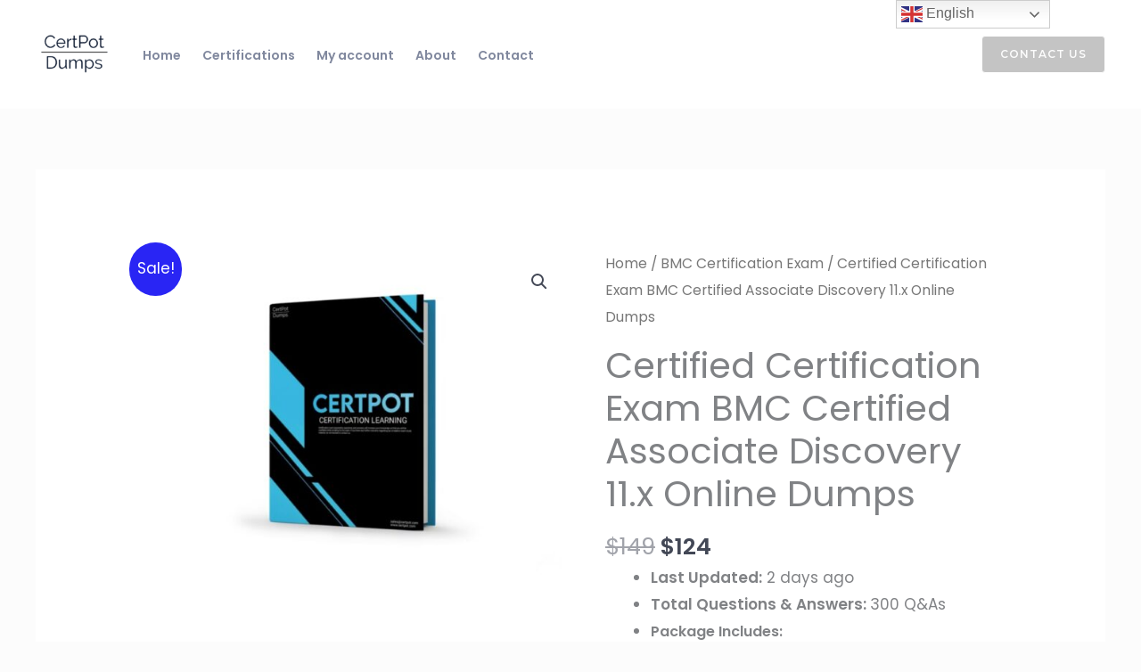

--- FILE ---
content_type: text/html; charset=UTF-8
request_url: https://certpot.com/product/certification-exam-bmc-certified-associate-discovery-11-x-online-dumps/
body_size: 37717
content:
<!DOCTYPE html>
<html lang="en" prefix="og: https://ogp.me/ns#">
<head>
<meta charset="UTF-8">
<meta name="viewport" content="width=device-width, initial-scale=1">
	<link rel="profile" href="https://gmpg.org/xfn/11"> 
		<style>img:is([sizes="auto" i], [sizes^="auto," i]) { contain-intrinsic-size: 3000px 1500px }</style>
	
<!-- Search Engine Optimization by Rank Math - https://rankmath.com/ -->
<title>Certified Certification Exam BMC Certified Associate Discovery 11.x Online Dumps</title>
<meta name="description" content="Certified Certification Exam BMC Certified Associate Discovery 11.x Online Dumps Learning Platform of Certifications BMC Certification Exam CertPot Certification Exam &#036;124"/>
<meta name="robots" content="follow, index, max-snippet:-1, max-video-preview:-1, max-image-preview:large"/>
<link rel="canonical" href="https://certpot.com/product/certification-exam-bmc-certified-associate-discovery-11-x-online-dumps/" />
<meta property="og:locale" content="en_US" />
<meta property="og:type" content="product" />
<meta property="og:title" content="Certified Certification Exam BMC Certified Associate Discovery 11.x Online Dumps" />
<meta property="og:description" content="Certified Certification Exam BMC Certified Associate Discovery 11.x Online Dumps Learning Platform of Certifications BMC Certification Exam CertPot Certification Exam &#036;124" />
<meta property="og:url" content="https://certpot.com/product/certification-exam-bmc-certified-associate-discovery-11-x-online-dumps/" />
<meta property="og:site_name" content="CertPot - Learning Zone of Certifications" />
<meta property="og:updated_time" content="2025-10-24T13:53:30-05:30" />
<meta property="og:image" content="https://certpot.com/wp-content/uploads/2023/05/CertPot.jpg" />
<meta property="og:image:secure_url" content="https://certpot.com/wp-content/uploads/2023/05/CertPot.jpg" />
<meta property="og:image:width" content="768" />
<meta property="og:image:height" content="576" />
<meta property="og:image:alt" content="Certification Exam" />
<meta property="og:image:type" content="image/jpeg" />
<meta property="product:price:amount" content="124" />
<meta property="product:price:currency" content="USD" />
<meta property="product:availability" content="instock" />
<meta name="twitter:card" content="summary_large_image" />
<meta name="twitter:title" content="Certified Certification Exam BMC Certified Associate Discovery 11.x Online Dumps" />
<meta name="twitter:description" content="Certified Certification Exam BMC Certified Associate Discovery 11.x Online Dumps Learning Platform of Certifications BMC Certification Exam CertPot Certification Exam &#036;124" />
<meta name="twitter:image" content="https://certpot.com/wp-content/uploads/2023/05/CertPot.jpg" />
<meta name="twitter:label1" content="Price" />
<meta name="twitter:data1" content="&#036;124" />
<meta name="twitter:label2" content="Availability" />
<meta name="twitter:data2" content="In stock" />
<script type="application/ld+json" class="rank-math-schema">{"@context":"https://schema.org","@graph":[{"@type":"Organization","@id":"https://certpot.com/#organization","name":"CertPot - Learning Zone of Certifications","url":"https://certpot.com","logo":{"@type":"ImageObject","@id":"https://certpot.com/#logo","url":"https://certpot.com/wp-content/uploads/2021/07/cropped-cropped-LogoMakr-8LKCPd-2.png","contentUrl":"https://certpot.com/wp-content/uploads/2021/07/cropped-cropped-LogoMakr-8LKCPd-2.png","caption":"CertPot - Learning Zone of Certifications","inLanguage":"en","width":"400","height":"248"}},{"@type":"WebSite","@id":"https://certpot.com/#website","url":"https://certpot.com","name":"CertPot - Learning Zone of Certifications","publisher":{"@id":"https://certpot.com/#organization"},"inLanguage":"en"},{"@type":"ImageObject","@id":"https://certpot.com/wp-content/uploads/2023/05/CertPot.jpg","url":"https://certpot.com/wp-content/uploads/2023/05/CertPot.jpg","width":"768","height":"576","caption":"Certification Exam","inLanguage":"en"},{"@type":"BreadcrumbList","@id":"https://certpot.com/product/certification-exam-bmc-certified-associate-discovery-11-x-online-dumps/#breadcrumb","itemListElement":[{"@type":"ListItem","position":"1","item":{"@id":"https://certpot.com","name":"Home"}},{"@type":"ListItem","position":"2","item":{"@id":"https://certpot.com/product-category/bmc-certification-exam/","name":"BMC Certification Exam"}},{"@type":"ListItem","position":"3","item":{"@id":"https://certpot.com/product/certification-exam-bmc-certified-associate-discovery-11-x-online-dumps/","name":"Certified Certification Exam BMC Certified Associate Discovery 11.x Online Dumps"}}]},{"@type":"ItemPage","@id":"https://certpot.com/product/certification-exam-bmc-certified-associate-discovery-11-x-online-dumps/#webpage","url":"https://certpot.com/product/certification-exam-bmc-certified-associate-discovery-11-x-online-dumps/","name":"Certified Certification Exam BMC Certified Associate Discovery 11.x Online Dumps","datePublished":"2024-04-28T18:23:11-05:30","dateModified":"2025-10-24T13:53:30-05:30","isPartOf":{"@id":"https://certpot.com/#website"},"primaryImageOfPage":{"@id":"https://certpot.com/wp-content/uploads/2023/05/CertPot.jpg"},"inLanguage":"en","breadcrumb":{"@id":"https://certpot.com/product/certification-exam-bmc-certified-associate-discovery-11-x-online-dumps/#breadcrumb"}},{"@type":"Product","name":"Certified Certification Exam BMC Certified Associate Discovery 11.x Online Dumps","description":"Certified Certification Exam BMC Certified Associate Discovery 11.x Online Dumps Learning Platform of Certifications BMC Certification Exam CertPot Certification Exam &#036;124","sku":"certpot-dumps-15550","category":"BMC Certification Exam","mainEntityOfPage":{"@id":"https://certpot.com/product/certification-exam-bmc-certified-associate-discovery-11-x-online-dumps/#webpage"},"image":[{"@type":"ImageObject","url":"https://certpot.com/wp-content/uploads/2023/05/CertPot.jpg","height":"576","width":"768"}],"offers":{"@type":"Offer","price":"124","priceCurrency":"USD","priceValidUntil":"2027-12-31","availability":"https://schema.org/InStock","itemCondition":"NewCondition","url":"https://certpot.com/product/certification-exam-bmc-certified-associate-discovery-11-x-online-dumps/","seller":{"@type":"Organization","@id":"https://certpot.com/","name":"CertPot - Learning Zone of Certifications","url":"https://certpot.com","logo":"https://certpot.com/wp-content/uploads/2021/07/cropped-cropped-LogoMakr-8LKCPd-2.png"}},"@id":"https://certpot.com/product/certification-exam-bmc-certified-associate-discovery-11-x-online-dumps/#richSnippet"}]}</script>
<!-- /Rank Math WordPress SEO plugin -->

<link rel='dns-prefetch' href='//sdk.cashfree.com' />
<link rel='dns-prefetch' href='//www.googletagmanager.com' />
<link rel='dns-prefetch' href='//fonts.googleapis.com' />
<link rel="alternate" type="application/rss+xml" title="CertPot - Learning Zone of Certifications &raquo; Feed" href="https://certpot.com/feed/" />
<link rel="alternate" type="application/rss+xml" title="CertPot - Learning Zone of Certifications &raquo; Comments Feed" href="https://certpot.com/comments/feed/" />
		<style>
			.lazyload,
			.lazyloading {
				max-width: 100%;
			}
		</style>
		<script>
window._wpemojiSettings = {"baseUrl":"https:\/\/s.w.org\/images\/core\/emoji\/16.0.1\/72x72\/","ext":".png","svgUrl":"https:\/\/s.w.org\/images\/core\/emoji\/16.0.1\/svg\/","svgExt":".svg","source":{"concatemoji":"https:\/\/certpot.com\/wp-includes\/js\/wp-emoji-release.min.js?ver=6.8.3"}};
/*! This file is auto-generated */
!function(s,n){var o,i,e;function c(e){try{var t={supportTests:e,timestamp:(new Date).valueOf()};sessionStorage.setItem(o,JSON.stringify(t))}catch(e){}}function p(e,t,n){e.clearRect(0,0,e.canvas.width,e.canvas.height),e.fillText(t,0,0);var t=new Uint32Array(e.getImageData(0,0,e.canvas.width,e.canvas.height).data),a=(e.clearRect(0,0,e.canvas.width,e.canvas.height),e.fillText(n,0,0),new Uint32Array(e.getImageData(0,0,e.canvas.width,e.canvas.height).data));return t.every(function(e,t){return e===a[t]})}function u(e,t){e.clearRect(0,0,e.canvas.width,e.canvas.height),e.fillText(t,0,0);for(var n=e.getImageData(16,16,1,1),a=0;a<n.data.length;a++)if(0!==n.data[a])return!1;return!0}function f(e,t,n,a){switch(t){case"flag":return n(e,"\ud83c\udff3\ufe0f\u200d\u26a7\ufe0f","\ud83c\udff3\ufe0f\u200b\u26a7\ufe0f")?!1:!n(e,"\ud83c\udde8\ud83c\uddf6","\ud83c\udde8\u200b\ud83c\uddf6")&&!n(e,"\ud83c\udff4\udb40\udc67\udb40\udc62\udb40\udc65\udb40\udc6e\udb40\udc67\udb40\udc7f","\ud83c\udff4\u200b\udb40\udc67\u200b\udb40\udc62\u200b\udb40\udc65\u200b\udb40\udc6e\u200b\udb40\udc67\u200b\udb40\udc7f");case"emoji":return!a(e,"\ud83e\udedf")}return!1}function g(e,t,n,a){var r="undefined"!=typeof WorkerGlobalScope&&self instanceof WorkerGlobalScope?new OffscreenCanvas(300,150):s.createElement("canvas"),o=r.getContext("2d",{willReadFrequently:!0}),i=(o.textBaseline="top",o.font="600 32px Arial",{});return e.forEach(function(e){i[e]=t(o,e,n,a)}),i}function t(e){var t=s.createElement("script");t.src=e,t.defer=!0,s.head.appendChild(t)}"undefined"!=typeof Promise&&(o="wpEmojiSettingsSupports",i=["flag","emoji"],n.supports={everything:!0,everythingExceptFlag:!0},e=new Promise(function(e){s.addEventListener("DOMContentLoaded",e,{once:!0})}),new Promise(function(t){var n=function(){try{var e=JSON.parse(sessionStorage.getItem(o));if("object"==typeof e&&"number"==typeof e.timestamp&&(new Date).valueOf()<e.timestamp+604800&&"object"==typeof e.supportTests)return e.supportTests}catch(e){}return null}();if(!n){if("undefined"!=typeof Worker&&"undefined"!=typeof OffscreenCanvas&&"undefined"!=typeof URL&&URL.createObjectURL&&"undefined"!=typeof Blob)try{var e="postMessage("+g.toString()+"("+[JSON.stringify(i),f.toString(),p.toString(),u.toString()].join(",")+"));",a=new Blob([e],{type:"text/javascript"}),r=new Worker(URL.createObjectURL(a),{name:"wpTestEmojiSupports"});return void(r.onmessage=function(e){c(n=e.data),r.terminate(),t(n)})}catch(e){}c(n=g(i,f,p,u))}t(n)}).then(function(e){for(var t in e)n.supports[t]=e[t],n.supports.everything=n.supports.everything&&n.supports[t],"flag"!==t&&(n.supports.everythingExceptFlag=n.supports.everythingExceptFlag&&n.supports[t]);n.supports.everythingExceptFlag=n.supports.everythingExceptFlag&&!n.supports.flag,n.DOMReady=!1,n.readyCallback=function(){n.DOMReady=!0}}).then(function(){return e}).then(function(){var e;n.supports.everything||(n.readyCallback(),(e=n.source||{}).concatemoji?t(e.concatemoji):e.wpemoji&&e.twemoji&&(t(e.twemoji),t(e.wpemoji)))}))}((window,document),window._wpemojiSettings);
</script>

<link rel='stylesheet' id='astra-theme-css-css' href='https://certpot.com/wp-content/themes/astra/assets/css/minified/frontend.min.css?ver=4.11.14' media='all' />
<style id='astra-theme-css-inline-css'>
.ast-no-sidebar .entry-content .alignfull {margin-left: calc( -50vw + 50%);margin-right: calc( -50vw + 50%);max-width: 100vw;width: 100vw;}.ast-no-sidebar .entry-content .alignwide {margin-left: calc(-41vw + 50%);margin-right: calc(-41vw + 50%);max-width: unset;width: unset;}.ast-no-sidebar .entry-content .alignfull .alignfull,.ast-no-sidebar .entry-content .alignfull .alignwide,.ast-no-sidebar .entry-content .alignwide .alignfull,.ast-no-sidebar .entry-content .alignwide .alignwide,.ast-no-sidebar .entry-content .wp-block-column .alignfull,.ast-no-sidebar .entry-content .wp-block-column .alignwide{width: 100%;margin-left: auto;margin-right: auto;}.wp-block-gallery,.blocks-gallery-grid {margin: 0;}.wp-block-separator {max-width: 100px;}.wp-block-separator.is-style-wide,.wp-block-separator.is-style-dots {max-width: none;}.entry-content .has-2-columns .wp-block-column:first-child {padding-right: 10px;}.entry-content .has-2-columns .wp-block-column:last-child {padding-left: 10px;}@media (max-width: 782px) {.entry-content .wp-block-columns .wp-block-column {flex-basis: 100%;}.entry-content .has-2-columns .wp-block-column:first-child {padding-right: 0;}.entry-content .has-2-columns .wp-block-column:last-child {padding-left: 0;}}body .entry-content .wp-block-latest-posts {margin-left: 0;}body .entry-content .wp-block-latest-posts li {list-style: none;}.ast-no-sidebar .ast-container .entry-content .wp-block-latest-posts {margin-left: 0;}.ast-header-break-point .entry-content .alignwide {margin-left: auto;margin-right: auto;}.entry-content .blocks-gallery-item img {margin-bottom: auto;}.wp-block-pullquote {border-top: 4px solid #555d66;border-bottom: 4px solid #555d66;color: #40464d;}:root{--ast-post-nav-space:0;--ast-container-default-xlg-padding:6.67em;--ast-container-default-lg-padding:5.67em;--ast-container-default-slg-padding:4.34em;--ast-container-default-md-padding:3.34em;--ast-container-default-sm-padding:6.67em;--ast-container-default-xs-padding:2.4em;--ast-container-default-xxs-padding:1.4em;--ast-code-block-background:#EEEEEE;--ast-comment-inputs-background:#FAFAFA;--ast-normal-container-width:1200px;--ast-narrow-container-width:750px;--ast-blog-title-font-weight:normal;--ast-blog-meta-weight:inherit;--ast-global-color-primary:var(--ast-global-color-5);--ast-global-color-secondary:var(--ast-global-color-4);--ast-global-color-alternate-background:var(--ast-global-color-7);--ast-global-color-subtle-background:var(--ast-global-color-6);--ast-bg-style-guide:#F8FAFC;--ast-shadow-style-guide:0px 0px 4px 0 #00000057;--ast-global-dark-bg-style:#fff;--ast-global-dark-lfs:#fbfbfb;--ast-widget-bg-color:#fafafa;--ast-wc-container-head-bg-color:#fbfbfb;--ast-title-layout-bg:#eeeeee;--ast-search-border-color:#e7e7e7;--ast-lifter-hover-bg:#e6e6e6;--ast-gallery-block-color:#000;--srfm-color-input-label:var(--ast-global-color-2);}html{font-size:106.25%;}a,.page-title{color:var(--ast-global-color-2);}a:hover,a:focus{color:var(--ast-global-color-1);}body,button,input,select,textarea,.ast-button,.ast-custom-button{font-family:'Poppins',sans-serif;font-weight:400;font-size:17px;font-size:1rem;line-height:var(--ast-body-line-height,1.8em);}blockquote{color:var(--ast-global-color-3);}p,.entry-content p{margin-bottom:1.2em;}h1,h2,h3,h4,h5,h6,.entry-content :where(h1,h2,h3,h4,h5,h6),.site-title,.site-title a{font-family:'DM Serif Display',serif;font-weight:400;line-height:1.2em;}.site-title{font-size:35px;font-size:2.0588235294118rem;display:none;}header .custom-logo-link img{max-width:88px;width:88px;}.astra-logo-svg{width:88px;}.site-header .site-description{font-size:15px;font-size:0.88235294117647rem;display:none;}.entry-title{font-size:40px;font-size:2.3529411764706rem;}.archive .ast-article-post .ast-article-inner,.blog .ast-article-post .ast-article-inner,.archive .ast-article-post .ast-article-inner:hover,.blog .ast-article-post .ast-article-inner:hover{overflow:hidden;}h1,.entry-content :where(h1){font-size:48px;font-size:2.8235294117647rem;font-family:'DM Serif Display',serif;line-height:1.4em;}h2,.entry-content :where(h2){font-size:38px;font-size:2.2352941176471rem;font-family:'DM Serif Display',serif;line-height:1.3em;}h3,.entry-content :where(h3){font-size:30px;font-size:1.7647058823529rem;font-family:'DM Serif Display',serif;line-height:1.3em;}h4,.entry-content :where(h4){font-size:24px;font-size:1.4117647058824rem;line-height:1.2em;font-family:'DM Serif Display',serif;}h5,.entry-content :where(h5){font-size:21px;font-size:1.2352941176471rem;line-height:1.2em;font-family:'DM Serif Display',serif;}h6,.entry-content :where(h6){font-size:17px;font-size:1rem;line-height:1.25em;font-family:'DM Serif Display',serif;}::selection{background-color:var(--ast-global-color-0);color:#ffffff;}body,h1,h2,h3,h4,h5,h6,.entry-title a,.entry-content :where(h1,h2,h3,h4,h5,h6){color:var(--ast-global-color-3);}.tagcloud a:hover,.tagcloud a:focus,.tagcloud a.current-item{color:#ffffff;border-color:var(--ast-global-color-2);background-color:var(--ast-global-color-2);}input:focus,input[type="text"]:focus,input[type="email"]:focus,input[type="url"]:focus,input[type="password"]:focus,input[type="reset"]:focus,input[type="search"]:focus,textarea:focus{border-color:var(--ast-global-color-2);}input[type="radio"]:checked,input[type=reset],input[type="checkbox"]:checked,input[type="checkbox"]:hover:checked,input[type="checkbox"]:focus:checked,input[type=range]::-webkit-slider-thumb{border-color:var(--ast-global-color-2);background-color:var(--ast-global-color-2);box-shadow:none;}.site-footer a:hover + .post-count,.site-footer a:focus + .post-count{background:var(--ast-global-color-2);border-color:var(--ast-global-color-2);}.single .nav-links .nav-previous,.single .nav-links .nav-next{color:var(--ast-global-color-2);}.entry-meta,.entry-meta *{line-height:1.45;color:var(--ast-global-color-2);}.entry-meta a:not(.ast-button):hover,.entry-meta a:not(.ast-button):hover *,.entry-meta a:not(.ast-button):focus,.entry-meta a:not(.ast-button):focus *,.page-links > .page-link,.page-links .page-link:hover,.post-navigation a:hover{color:var(--ast-global-color-1);}#cat option,.secondary .calendar_wrap thead a,.secondary .calendar_wrap thead a:visited{color:var(--ast-global-color-2);}.secondary .calendar_wrap #today,.ast-progress-val span{background:var(--ast-global-color-2);}.secondary a:hover + .post-count,.secondary a:focus + .post-count{background:var(--ast-global-color-2);border-color:var(--ast-global-color-2);}.calendar_wrap #today > a{color:#ffffff;}.page-links .page-link,.single .post-navigation a{color:var(--ast-global-color-2);}.ast-search-menu-icon .search-form button.search-submit{padding:0 4px;}.ast-search-menu-icon form.search-form{padding-right:0;}.ast-search-menu-icon.slide-search input.search-field{width:0;}.ast-header-search .ast-search-menu-icon.ast-dropdown-active .search-form,.ast-header-search .ast-search-menu-icon.ast-dropdown-active .search-field:focus{transition:all 0.2s;}.search-form input.search-field:focus{outline:none;}.widget-title,.widget .wp-block-heading{font-size:24px;font-size:1.4117647058824rem;color:var(--ast-global-color-3);}.ast-search-menu-icon.slide-search a:focus-visible:focus-visible,.astra-search-icon:focus-visible,#close:focus-visible,a:focus-visible,.ast-menu-toggle:focus-visible,.site .skip-link:focus-visible,.wp-block-loginout input:focus-visible,.wp-block-search.wp-block-search__button-inside .wp-block-search__inside-wrapper,.ast-header-navigation-arrow:focus-visible,.woocommerce .wc-proceed-to-checkout > .checkout-button:focus-visible,.woocommerce .woocommerce-MyAccount-navigation ul li a:focus-visible,.ast-orders-table__row .ast-orders-table__cell:focus-visible,.woocommerce .woocommerce-order-details .order-again > .button:focus-visible,.woocommerce .woocommerce-message a.button.wc-forward:focus-visible,.woocommerce #minus_qty:focus-visible,.woocommerce #plus_qty:focus-visible,a#ast-apply-coupon:focus-visible,.woocommerce .woocommerce-info a:focus-visible,.woocommerce .astra-shop-summary-wrap a:focus-visible,.woocommerce a.wc-forward:focus-visible,#ast-apply-coupon:focus-visible,.woocommerce-js .woocommerce-mini-cart-item a.remove:focus-visible,#close:focus-visible,.button.search-submit:focus-visible,#search_submit:focus,.normal-search:focus-visible,.ast-header-account-wrap:focus-visible,.woocommerce .ast-on-card-button.ast-quick-view-trigger:focus,.astra-cart-drawer-close:focus,.ast-single-variation:focus,.ast-woocommerce-product-gallery__image:focus,.ast-button:focus,.woocommerce-product-gallery--with-images [data-controls="prev"]:focus-visible,.woocommerce-product-gallery--with-images [data-controls="next"]:focus-visible{outline-style:dotted;outline-color:inherit;outline-width:thin;}input:focus,input[type="text"]:focus,input[type="email"]:focus,input[type="url"]:focus,input[type="password"]:focus,input[type="reset"]:focus,input[type="search"]:focus,input[type="number"]:focus,textarea:focus,.wp-block-search__input:focus,[data-section="section-header-mobile-trigger"] .ast-button-wrap .ast-mobile-menu-trigger-minimal:focus,.ast-mobile-popup-drawer.active .menu-toggle-close:focus,.woocommerce-ordering select.orderby:focus,#ast-scroll-top:focus,#coupon_code:focus,.woocommerce-page #comment:focus,.woocommerce #reviews #respond input#submit:focus,.woocommerce a.add_to_cart_button:focus,.woocommerce .button.single_add_to_cart_button:focus,.woocommerce .woocommerce-cart-form button:focus,.woocommerce .woocommerce-cart-form__cart-item .quantity .qty:focus,.woocommerce .woocommerce-billing-fields .woocommerce-billing-fields__field-wrapper .woocommerce-input-wrapper > .input-text:focus,.woocommerce #order_comments:focus,.woocommerce #place_order:focus,.woocommerce .woocommerce-address-fields .woocommerce-address-fields__field-wrapper .woocommerce-input-wrapper > .input-text:focus,.woocommerce .woocommerce-MyAccount-content form button:focus,.woocommerce .woocommerce-MyAccount-content .woocommerce-EditAccountForm .woocommerce-form-row .woocommerce-Input.input-text:focus,.woocommerce .ast-woocommerce-container .woocommerce-pagination ul.page-numbers li a:focus,body #content .woocommerce form .form-row .select2-container--default .select2-selection--single:focus,#ast-coupon-code:focus,.woocommerce.woocommerce-js .quantity input[type=number]:focus,.woocommerce-js .woocommerce-mini-cart-item .quantity input[type=number]:focus,.woocommerce p#ast-coupon-trigger:focus{border-style:dotted;border-color:inherit;border-width:thin;}input{outline:none;}.woocommerce-js input[type=text]:focus,.woocommerce-js input[type=email]:focus,.woocommerce-js textarea:focus,input[type=number]:focus,.comments-area textarea#comment:focus,.comments-area textarea#comment:active,.comments-area .ast-comment-formwrap input[type="text"]:focus,.comments-area .ast-comment-formwrap input[type="text"]:active{outline-style:unset;outline-color:inherit;outline-width:thin;}.site-logo-img img{ transition:all 0.2s linear;}body .ast-oembed-container *{position:absolute;top:0;width:100%;height:100%;left:0;}body .wp-block-embed-pocket-casts .ast-oembed-container *{position:unset;}.ast-single-post-featured-section + article {margin-top: 2em;}.site-content .ast-single-post-featured-section img {width: 100%;overflow: hidden;object-fit: cover;}.site > .ast-single-related-posts-container {margin-top: 0;}@media (min-width: 922px) {.ast-desktop .ast-container--narrow {max-width: var(--ast-narrow-container-width);margin: 0 auto;}}@media (max-width:921.9px){#ast-desktop-header{display:none;}}@media (min-width:922px){#ast-mobile-header{display:none;}}@media( max-width: 420px ) {.single .nav-links .nav-previous,.single .nav-links .nav-next {width: 100%;text-align: center;}}.wp-block-buttons.aligncenter{justify-content:center;}@media (max-width:921px){.ast-theme-transparent-header #primary,.ast-theme-transparent-header #secondary{padding:0;}}@media (max-width:921px){.ast-plain-container.ast-no-sidebar #primary{padding:0;}}.ast-plain-container.ast-no-sidebar #primary{margin-top:0;margin-bottom:0;}@media (min-width:1200px){.ast-separate-container.ast-right-sidebar .entry-content .wp-block-image.alignfull,.ast-separate-container.ast-left-sidebar .entry-content .wp-block-image.alignfull,.ast-separate-container.ast-right-sidebar .entry-content .wp-block-cover.alignfull,.ast-separate-container.ast-left-sidebar .entry-content .wp-block-cover.alignfull{margin-left:-6.67em;margin-right:-6.67em;max-width:unset;width:unset;}.ast-separate-container.ast-right-sidebar .entry-content .wp-block-image.alignwide,.ast-separate-container.ast-left-sidebar .entry-content .wp-block-image.alignwide,.ast-separate-container.ast-right-sidebar .entry-content .wp-block-cover.alignwide,.ast-separate-container.ast-left-sidebar .entry-content .wp-block-cover.alignwide{margin-left:-20px;margin-right:-20px;max-width:unset;width:unset;}}@media (min-width:1200px){.wp-block-group .has-background{padding:20px;}}@media (min-width:1200px){.ast-no-sidebar.ast-separate-container .entry-content .wp-block-group.alignwide,.ast-no-sidebar.ast-separate-container .entry-content .wp-block-cover.alignwide{margin-left:-20px;margin-right:-20px;padding-left:20px;padding-right:20px;}.ast-no-sidebar.ast-separate-container .entry-content .wp-block-cover.alignfull,.ast-no-sidebar.ast-separate-container .entry-content .wp-block-group.alignfull{margin-left:-6.67em;margin-right:-6.67em;padding-left:6.67em;padding-right:6.67em;}}@media (min-width:1200px){.wp-block-cover-image.alignwide .wp-block-cover__inner-container,.wp-block-cover.alignwide .wp-block-cover__inner-container,.wp-block-cover-image.alignfull .wp-block-cover__inner-container,.wp-block-cover.alignfull .wp-block-cover__inner-container{width:100%;}}.wp-block-columns{margin-bottom:unset;}.wp-block-image.size-full{margin:2rem 0;}.wp-block-separator.has-background{padding:0;}.wp-block-gallery{margin-bottom:1.6em;}.wp-block-group{padding-top:4em;padding-bottom:4em;}.wp-block-group__inner-container .wp-block-columns:last-child,.wp-block-group__inner-container :last-child,.wp-block-table table{margin-bottom:0;}.blocks-gallery-grid{width:100%;}.wp-block-navigation-link__content{padding:5px 0;}.wp-block-group .wp-block-group .has-text-align-center,.wp-block-group .wp-block-column .has-text-align-center{max-width:100%;}.has-text-align-center{margin:0 auto;}@media (min-width:1200px){.wp-block-cover__inner-container,.alignwide .wp-block-group__inner-container,.alignfull .wp-block-group__inner-container{max-width:1200px;margin:0 auto;}.wp-block-group.alignnone,.wp-block-group.aligncenter,.wp-block-group.alignleft,.wp-block-group.alignright,.wp-block-group.alignwide,.wp-block-columns.alignwide{margin:2rem 0 1rem 0;}}@media (max-width:1200px){.wp-block-group{padding:3em;}.wp-block-group .wp-block-group{padding:1.5em;}.wp-block-columns,.wp-block-column{margin:1rem 0;}}@media (min-width:921px){.wp-block-columns .wp-block-group{padding:2em;}}@media (max-width:544px){.wp-block-cover-image .wp-block-cover__inner-container,.wp-block-cover .wp-block-cover__inner-container{width:unset;}.wp-block-cover,.wp-block-cover-image{padding:2em 0;}.wp-block-group,.wp-block-cover{padding:2em;}.wp-block-media-text__media img,.wp-block-media-text__media video{width:unset;max-width:100%;}.wp-block-media-text.has-background .wp-block-media-text__content{padding:1em;}}.wp-block-image.aligncenter{margin-left:auto;margin-right:auto;}.wp-block-table.aligncenter{margin-left:auto;margin-right:auto;}@media (min-width:544px){.entry-content .wp-block-media-text.has-media-on-the-right .wp-block-media-text__content{padding:0 8% 0 0;}.entry-content .wp-block-media-text .wp-block-media-text__content{padding:0 0 0 8%;}.ast-plain-container .site-content .entry-content .has-custom-content-position.is-position-bottom-left > *,.ast-plain-container .site-content .entry-content .has-custom-content-position.is-position-bottom-right > *,.ast-plain-container .site-content .entry-content .has-custom-content-position.is-position-top-left > *,.ast-plain-container .site-content .entry-content .has-custom-content-position.is-position-top-right > *,.ast-plain-container .site-content .entry-content .has-custom-content-position.is-position-center-right > *,.ast-plain-container .site-content .entry-content .has-custom-content-position.is-position-center-left > *{margin:0;}}@media (max-width:544px){.entry-content .wp-block-media-text .wp-block-media-text__content{padding:8% 0;}.wp-block-media-text .wp-block-media-text__media img{width:auto;max-width:100%;}}.wp-block-buttons .wp-block-button.is-style-outline .wp-block-button__link.wp-element-button,.ast-outline-button,.wp-block-uagb-buttons-child .uagb-buttons-repeater.ast-outline-button{border-color:var(--ast-global-color-4);border-top-width:2px;border-right-width:2px;border-bottom-width:2px;border-left-width:2px;font-family:'Montserrat',sans-serif;font-weight:600;font-size:13px;font-size:0.76470588235294rem;line-height:1em;border-top-left-radius:4px;border-top-right-radius:4px;border-bottom-right-radius:4px;border-bottom-left-radius:4px;}.wp-block-button.is-style-outline .wp-block-button__link:hover,.wp-block-buttons .wp-block-button.is-style-outline .wp-block-button__link:focus,.wp-block-buttons .wp-block-button.is-style-outline > .wp-block-button__link:not(.has-text-color):hover,.wp-block-buttons .wp-block-button.wp-block-button__link.is-style-outline:not(.has-text-color):hover,.ast-outline-button:hover,.ast-outline-button:focus,.wp-block-uagb-buttons-child .uagb-buttons-repeater.ast-outline-button:hover,.wp-block-uagb-buttons-child .uagb-buttons-repeater.ast-outline-button:focus{background-color:var(--ast-global-color-2);}.wp-block-button .wp-block-button__link.wp-element-button.is-style-outline:not(.has-background),.wp-block-button.is-style-outline>.wp-block-button__link.wp-element-button:not(.has-background),.ast-outline-button{background-color:var(--ast-global-color-4);}@media (max-width:921px){.wp-block-buttons .wp-block-button.is-style-outline .wp-block-button__link.wp-element-button,.ast-outline-button,.wp-block-uagb-buttons-child .uagb-buttons-repeater.ast-outline-button{font-size:12px;font-size:0.70588235294118rem;}}@media (max-width:544px){.wp-block-buttons .wp-block-button.is-style-outline .wp-block-button__link.wp-element-button,.ast-outline-button,.wp-block-uagb-buttons-child .uagb-buttons-repeater.ast-outline-button{font-size:11px;font-size:0.64705882352941rem;}}.entry-content[data-ast-blocks-layout] > figure{margin-bottom:1em;}@media (max-width:921px){.ast-left-sidebar #content > .ast-container{display:flex;flex-direction:column-reverse;width:100%;}.ast-separate-container .ast-article-post,.ast-separate-container .ast-article-single{padding:1.5em 2.14em;}.ast-author-box img.avatar{margin:20px 0 0 0;}}@media (min-width:922px){.ast-separate-container.ast-right-sidebar #primary,.ast-separate-container.ast-left-sidebar #primary{border:0;}.search-no-results.ast-separate-container #primary{margin-bottom:4em;}}.elementor-widget-button .elementor-button{border-style:solid;text-decoration:none;border-top-width:0;border-right-width:0;border-left-width:0;border-bottom-width:0;}body .elementor-button.elementor-size-sm,body .elementor-button.elementor-size-xs,body .elementor-button.elementor-size-md,body .elementor-button.elementor-size-lg,body .elementor-button.elementor-size-xl,body .elementor-button{border-top-left-radius:4px;border-top-right-radius:4px;border-bottom-right-radius:4px;border-bottom-left-radius:4px;padding-top:16px;padding-right:20px;padding-bottom:16px;padding-left:20px;}@media (max-width:544px){.elementor-widget-button .elementor-button.elementor-size-sm,.elementor-widget-button .elementor-button.elementor-size-xs,.elementor-widget-button .elementor-button.elementor-size-md,.elementor-widget-button .elementor-button.elementor-size-lg,.elementor-widget-button .elementor-button.elementor-size-xl,.elementor-widget-button .elementor-button{padding-top:14px;padding-right:18px;padding-bottom:14px;padding-left:18px;}}.elementor-widget-button .elementor-button{border-color:var(--ast-global-color-4);background-color:var(--ast-global-color-4);}.elementor-widget-button .elementor-button:hover,.elementor-widget-button .elementor-button:focus{color:var(--ast-global-color-4);background-color:var(--ast-global-color-2);border-color:var(--ast-global-color-2);}.wp-block-button .wp-block-button__link ,.elementor-widget-button .elementor-button,.elementor-widget-button .elementor-button:visited{color:var(--ast-global-color-2);}.elementor-widget-button .elementor-button{font-family:'Montserrat',sans-serif;font-weight:600;font-size:13px;font-size:0.76470588235294rem;line-height:1em;text-transform:uppercase;letter-spacing:1px;}body .elementor-button.elementor-size-sm,body .elementor-button.elementor-size-xs,body .elementor-button.elementor-size-md,body .elementor-button.elementor-size-lg,body .elementor-button.elementor-size-xl,body .elementor-button{font-size:13px;font-size:0.76470588235294rem;}.wp-block-button .wp-block-button__link:hover,.wp-block-button .wp-block-button__link:focus{color:var(--ast-global-color-4);background-color:var(--ast-global-color-2);border-color:var(--ast-global-color-2);}.elementor-widget-heading h1.elementor-heading-title{line-height:1.4em;}.elementor-widget-heading h2.elementor-heading-title{line-height:1.3em;}.elementor-widget-heading h3.elementor-heading-title{line-height:1.3em;}.elementor-widget-heading h4.elementor-heading-title{line-height:1.2em;}.elementor-widget-heading h5.elementor-heading-title{line-height:1.2em;}.elementor-widget-heading h6.elementor-heading-title{line-height:1.25em;}.wp-block-button .wp-block-button__link{border-top-width:0;border-right-width:0;border-left-width:0;border-bottom-width:0;border-color:var(--ast-global-color-4);background-color:var(--ast-global-color-4);color:var(--ast-global-color-2);font-family:'Montserrat',sans-serif;font-weight:600;line-height:1em;text-transform:uppercase;letter-spacing:1px;font-size:13px;font-size:0.76470588235294rem;border-top-left-radius:4px;border-top-right-radius:4px;border-bottom-right-radius:4px;border-bottom-left-radius:4px;padding-top:16px;padding-right:20px;padding-bottom:16px;padding-left:20px;}@media (max-width:921px){.wp-block-button .wp-block-button__link{font-size:12px;font-size:0.70588235294118rem;}}@media (max-width:544px){.wp-block-button .wp-block-button__link{font-size:11px;font-size:0.64705882352941rem;padding-top:14px;padding-right:18px;padding-bottom:14px;padding-left:18px;}}.menu-toggle,button,.ast-button,.ast-custom-button,.button,input#submit,input[type="button"],input[type="submit"],input[type="reset"]{border-style:solid;border-top-width:0;border-right-width:0;border-left-width:0;border-bottom-width:0;color:var(--ast-global-color-2);border-color:var(--ast-global-color-4);background-color:var(--ast-global-color-4);padding-top:16px;padding-right:20px;padding-bottom:16px;padding-left:20px;font-family:'Montserrat',sans-serif;font-weight:600;font-size:13px;font-size:0.76470588235294rem;line-height:1em;text-transform:uppercase;letter-spacing:1px;border-top-left-radius:4px;border-top-right-radius:4px;border-bottom-right-radius:4px;border-bottom-left-radius:4px;}button:focus,.menu-toggle:hover,button:hover,.ast-button:hover,.ast-custom-button:hover .button:hover,.ast-custom-button:hover ,input[type=reset]:hover,input[type=reset]:focus,input#submit:hover,input#submit:focus,input[type="button"]:hover,input[type="button"]:focus,input[type="submit"]:hover,input[type="submit"]:focus{color:var(--ast-global-color-4);background-color:var(--ast-global-color-2);border-color:var(--ast-global-color-2);}@media (max-width:921px){.menu-toggle,button,.ast-button,.ast-custom-button,.button,input#submit,input[type="button"],input[type="submit"],input[type="reset"]{font-size:12px;font-size:0.70588235294118rem;}}@media (max-width:544px){.menu-toggle,button,.ast-button,.ast-custom-button,.button,input#submit,input[type="button"],input[type="submit"],input[type="reset"]{padding-top:14px;padding-right:18px;padding-bottom:14px;padding-left:18px;font-size:11px;font-size:0.64705882352941rem;}}@media (max-width:921px){.menu-toggle,button,.ast-button,.button,input#submit,input[type="button"],input[type="submit"],input[type="reset"]{font-size:12px;font-size:0.70588235294118rem;}.ast-mobile-header-stack .main-header-bar .ast-search-menu-icon{display:inline-block;}.ast-header-break-point.ast-header-custom-item-outside .ast-mobile-header-stack .main-header-bar .ast-search-icon{margin:0;}.ast-comment-avatar-wrap img{max-width:2.5em;}.ast-comment-meta{padding:0 1.8888em 1.3333em;}.ast-separate-container .ast-comment-list li.depth-1{padding:1.5em 2.14em;}.ast-separate-container .comment-respond{padding:2em 2.14em;}}@media (min-width:544px){.ast-container{max-width:100%;}}@media (max-width:544px){.ast-separate-container .ast-article-post,.ast-separate-container .ast-article-single,.ast-separate-container .comments-title,.ast-separate-container .ast-archive-description{padding:1.5em 1em;}.ast-separate-container #content .ast-container{padding-left:0.54em;padding-right:0.54em;}.ast-separate-container .ast-comment-list .bypostauthor{padding:.5em;}.ast-search-menu-icon.ast-dropdown-active .search-field{width:170px;}.menu-toggle,button,.ast-button,.button,input#submit,input[type="button"],input[type="submit"],input[type="reset"]{font-size:11px;font-size:0.64705882352941rem;}}@media (max-width:921px){.ast-header-break-point .ast-search-menu-icon.slide-search .search-form{right:0;}.ast-header-break-point .ast-mobile-header-stack .ast-search-menu-icon.slide-search .search-form{right:-1em;}} #ast-mobile-header .ast-site-header-cart-li a{pointer-events:none;}body,.ast-separate-container{background-color:var(--ast-global-color-4);background-image:none;}.ast-no-sidebar.ast-separate-container .entry-content .alignfull {margin-left: -6.67em;margin-right: -6.67em;width: auto;}@media (max-width: 1200px) {.ast-no-sidebar.ast-separate-container .entry-content .alignfull {margin-left: -2.4em;margin-right: -2.4em;}}@media (max-width: 768px) {.ast-no-sidebar.ast-separate-container .entry-content .alignfull {margin-left: -2.14em;margin-right: -2.14em;}}@media (max-width: 544px) {.ast-no-sidebar.ast-separate-container .entry-content .alignfull {margin-left: -1em;margin-right: -1em;}}.ast-no-sidebar.ast-separate-container .entry-content .alignwide {margin-left: -20px;margin-right: -20px;}.ast-no-sidebar.ast-separate-container .entry-content .wp-block-column .alignfull,.ast-no-sidebar.ast-separate-container .entry-content .wp-block-column .alignwide {margin-left: auto;margin-right: auto;width: 100%;}@media (max-width:921px){.widget-title{font-size:24px;font-size:1.4117647058824rem;}body,button,input,select,textarea,.ast-button,.ast-custom-button{font-size:17px;font-size:1rem;}#secondary,#secondary button,#secondary input,#secondary select,#secondary textarea{font-size:17px;font-size:1rem;}.site-title{display:none;}.site-header .site-description{display:none;}h1,.entry-content :where(h1){font-size:40px;}h2,.entry-content :where(h2){font-size:32px;}h3,.entry-content :where(h3){font-size:26px;}h4,.entry-content :where(h4){font-size:20px;font-size:1.1764705882353rem;}h5,.entry-content :where(h5){font-size:17px;font-size:1rem;}h6,.entry-content :where(h6){font-size:15px;font-size:0.88235294117647rem;}.astra-logo-svg{width:48px;}header .custom-logo-link img,.ast-header-break-point .site-logo-img .custom-mobile-logo-link img{max-width:48px;width:48px;}}@media (max-width:544px){.widget-title{font-size:24px;font-size:1.4117647058824rem;}body,button,input,select,textarea,.ast-button,.ast-custom-button{font-size:17px;font-size:1rem;}#secondary,#secondary button,#secondary input,#secondary select,#secondary textarea{font-size:17px;font-size:1rem;}.site-title{display:none;}.site-header .site-description{display:none;}h1,.entry-content :where(h1){font-size:36px;}h2,.entry-content :where(h2){font-size:28px;}h3,.entry-content :where(h3){font-size:22px;}h4,.entry-content :where(h4){font-size:18px;font-size:1.0588235294118rem;}h5,.entry-content :where(h5){font-size:15px;font-size:0.88235294117647rem;}h6,.entry-content :where(h6){font-size:14px;font-size:0.82352941176471rem;}header .custom-logo-link img,.ast-header-break-point .site-branding img,.ast-header-break-point .custom-logo-link img{max-width:55px;width:55px;}.astra-logo-svg{width:55px;}.ast-header-break-point .site-logo-img .custom-mobile-logo-link img{max-width:55px;}}@media (max-width:544px){html{font-size:106.25%;}}@media (min-width:922px){.ast-container{max-width:1240px;}}@font-face {font-family: "Astra";src: url(https://certpot.com/wp-content/themes/astra/assets/fonts/astra.woff) format("woff"),url(https://certpot.com/wp-content/themes/astra/assets/fonts/astra.ttf) format("truetype"),url(https://certpot.com/wp-content/themes/astra/assets/fonts/astra.svg#astra) format("svg");font-weight: normal;font-style: normal;font-display: fallback;}@media (min-width:922px){.main-header-menu .sub-menu .menu-item.ast-left-align-sub-menu:hover > .sub-menu,.main-header-menu .sub-menu .menu-item.ast-left-align-sub-menu.focus > .sub-menu{margin-left:-0px;}}.site .comments-area{padding-bottom:3em;}.footer-widget-area[data-section^="section-fb-html-"] .ast-builder-html-element{text-align:center;}.astra-icon-down_arrow::after {content: "\e900";font-family: Astra;}.astra-icon-close::after {content: "\e5cd";font-family: Astra;}.astra-icon-drag_handle::after {content: "\e25d";font-family: Astra;}.astra-icon-format_align_justify::after {content: "\e235";font-family: Astra;}.astra-icon-menu::after {content: "\e5d2";font-family: Astra;}.astra-icon-reorder::after {content: "\e8fe";font-family: Astra;}.astra-icon-search::after {content: "\e8b6";font-family: Astra;}.astra-icon-zoom_in::after {content: "\e56b";font-family: Astra;}.astra-icon-check-circle::after {content: "\e901";font-family: Astra;}.astra-icon-shopping-cart::after {content: "\f07a";font-family: Astra;}.astra-icon-shopping-bag::after {content: "\f290";font-family: Astra;}.astra-icon-shopping-basket::after {content: "\f291";font-family: Astra;}.astra-icon-circle-o::after {content: "\e903";font-family: Astra;}.astra-icon-certificate::after {content: "\e902";font-family: Astra;}blockquote {padding: 1.2em;}:root .has-ast-global-color-0-color{color:var(--ast-global-color-0);}:root .has-ast-global-color-0-background-color{background-color:var(--ast-global-color-0);}:root .wp-block-button .has-ast-global-color-0-color{color:var(--ast-global-color-0);}:root .wp-block-button .has-ast-global-color-0-background-color{background-color:var(--ast-global-color-0);}:root .has-ast-global-color-1-color{color:var(--ast-global-color-1);}:root .has-ast-global-color-1-background-color{background-color:var(--ast-global-color-1);}:root .wp-block-button .has-ast-global-color-1-color{color:var(--ast-global-color-1);}:root .wp-block-button .has-ast-global-color-1-background-color{background-color:var(--ast-global-color-1);}:root .has-ast-global-color-2-color{color:var(--ast-global-color-2);}:root .has-ast-global-color-2-background-color{background-color:var(--ast-global-color-2);}:root .wp-block-button .has-ast-global-color-2-color{color:var(--ast-global-color-2);}:root .wp-block-button .has-ast-global-color-2-background-color{background-color:var(--ast-global-color-2);}:root .has-ast-global-color-3-color{color:var(--ast-global-color-3);}:root .has-ast-global-color-3-background-color{background-color:var(--ast-global-color-3);}:root .wp-block-button .has-ast-global-color-3-color{color:var(--ast-global-color-3);}:root .wp-block-button .has-ast-global-color-3-background-color{background-color:var(--ast-global-color-3);}:root .has-ast-global-color-4-color{color:var(--ast-global-color-4);}:root .has-ast-global-color-4-background-color{background-color:var(--ast-global-color-4);}:root .wp-block-button .has-ast-global-color-4-color{color:var(--ast-global-color-4);}:root .wp-block-button .has-ast-global-color-4-background-color{background-color:var(--ast-global-color-4);}:root .has-ast-global-color-5-color{color:var(--ast-global-color-5);}:root .has-ast-global-color-5-background-color{background-color:var(--ast-global-color-5);}:root .wp-block-button .has-ast-global-color-5-color{color:var(--ast-global-color-5);}:root .wp-block-button .has-ast-global-color-5-background-color{background-color:var(--ast-global-color-5);}:root .has-ast-global-color-6-color{color:var(--ast-global-color-6);}:root .has-ast-global-color-6-background-color{background-color:var(--ast-global-color-6);}:root .wp-block-button .has-ast-global-color-6-color{color:var(--ast-global-color-6);}:root .wp-block-button .has-ast-global-color-6-background-color{background-color:var(--ast-global-color-6);}:root .has-ast-global-color-7-color{color:var(--ast-global-color-7);}:root .has-ast-global-color-7-background-color{background-color:var(--ast-global-color-7);}:root .wp-block-button .has-ast-global-color-7-color{color:var(--ast-global-color-7);}:root .wp-block-button .has-ast-global-color-7-background-color{background-color:var(--ast-global-color-7);}:root .has-ast-global-color-8-color{color:var(--ast-global-color-8);}:root .has-ast-global-color-8-background-color{background-color:var(--ast-global-color-8);}:root .wp-block-button .has-ast-global-color-8-color{color:var(--ast-global-color-8);}:root .wp-block-button .has-ast-global-color-8-background-color{background-color:var(--ast-global-color-8);}:root{--ast-global-color-0:#2925f4;--ast-global-color-1:#2925f4;--ast-global-color-2:#1b1f29;--ast-global-color-3:#434856;--ast-global-color-4:#fcfcfc;--ast-global-color-5:#ffffff;--ast-global-color-6:#f9fafb;--ast-global-color-7:#80889e;--ast-global-color-8:#9b99ff;}:root {--ast-border-color : #dddddd;}.ast-breadcrumbs .trail-browse,.ast-breadcrumbs .trail-items,.ast-breadcrumbs .trail-items li{display:inline-block;margin:0;padding:0;border:none;background:inherit;text-indent:0;text-decoration:none;}.ast-breadcrumbs .trail-browse{font-size:inherit;font-style:inherit;font-weight:inherit;color:inherit;}.ast-breadcrumbs .trail-items{list-style:none;}.trail-items li::after{padding:0 0.3em;content:"\00bb";}.trail-items li:last-of-type::after{display:none;}h1,h2,h3,h4,h5,h6,.entry-content :where(h1,h2,h3,h4,h5,h6){color:var(--ast-global-color-2);}@media (max-width:921px){.ast-builder-grid-row-container.ast-builder-grid-row-tablet-3-firstrow .ast-builder-grid-row > *:first-child,.ast-builder-grid-row-container.ast-builder-grid-row-tablet-3-lastrow .ast-builder-grid-row > *:last-child{grid-column:1 / -1;}}@media (max-width:544px){.ast-builder-grid-row-container.ast-builder-grid-row-mobile-3-firstrow .ast-builder-grid-row > *:first-child,.ast-builder-grid-row-container.ast-builder-grid-row-mobile-3-lastrow .ast-builder-grid-row > *:last-child{grid-column:1 / -1;}}@media (max-width:921px){.ast-builder-layout-element .ast-site-identity{margin-left:12px;}}@media (max-width:544px){.ast-builder-layout-element .ast-site-identity{margin-left:8px;}}.ast-builder-layout-element[data-section="title_tagline"]{display:flex;}@media (max-width:921px){.ast-header-break-point .ast-builder-layout-element[data-section="title_tagline"]{display:flex;}}@media (max-width:544px){.ast-header-break-point .ast-builder-layout-element[data-section="title_tagline"]{display:flex;}}[data-section*="section-hb-button-"] .menu-link{display:none;}.ast-header-button-1[data-section*="section-hb-button-"] .ast-builder-button-wrap .ast-custom-button{font-size:12px;font-size:0.70588235294118rem;}.ast-header-button-1 .ast-custom-button{color:var(--ast-global-color-4);background:rgba(0,0,0,0.23);border-color:var(--ast-global-color-5);border-top-width:1px;border-bottom-width:1px;border-left-width:1px;border-right-width:1px;}.ast-header-button-1 .ast-custom-button:hover{color:var(--ast-global-color-2);background:#f5f1f1;border-color:var(--ast-global-color-4);}.ast-header-button-1[data-section*="section-hb-button-"] .ast-builder-button-wrap .ast-custom-button{padding-top:14px;padding-bottom:14px;margin-left:24px;}.ast-header-button-1[data-section="section-hb-button-1"]{display:flex;}@media (max-width:921px){.ast-header-break-point .ast-header-button-1[data-section="section-hb-button-1"]{display:flex;}}@media (max-width:544px){.ast-header-break-point .ast-header-button-1[data-section="section-hb-button-1"]{display:flex;}}.ast-builder-menu-1{font-family:inherit;font-weight:600;}.ast-builder-menu-1 .menu-item > .menu-link{font-size:14px;font-size:0.82352941176471rem;color:var(--ast-global-color-7);padding-left:12px;padding-right:12px;}.ast-builder-menu-1 .menu-item > .ast-menu-toggle{color:var(--ast-global-color-7);}.ast-builder-menu-1 .menu-item:hover > .menu-link,.ast-builder-menu-1 .inline-on-mobile .menu-item:hover > .ast-menu-toggle{color:var(--ast-global-color-2);}.ast-builder-menu-1 .menu-item:hover > .ast-menu-toggle{color:var(--ast-global-color-2);}.ast-builder-menu-1 .menu-item.current-menu-item > .menu-link,.ast-builder-menu-1 .inline-on-mobile .menu-item.current-menu-item > .ast-menu-toggle,.ast-builder-menu-1 .current-menu-ancestor > .menu-link{color:var(--ast-global-color-2);}.ast-builder-menu-1 .menu-item.current-menu-item > .ast-menu-toggle{color:var(--ast-global-color-2);}.ast-builder-menu-1 .sub-menu,.ast-builder-menu-1 .inline-on-mobile .sub-menu{border-top-width:0px;border-bottom-width:0px;border-right-width:0px;border-left-width:0px;border-color:var(--ast-global-color-0);border-style:solid;border-top-left-radius:0px;border-top-right-radius:0px;border-bottom-right-radius:0px;border-bottom-left-radius:0px;}.ast-builder-menu-1 .sub-menu .sub-menu{top:0px;}.ast-builder-menu-1 .main-header-menu > .menu-item > .sub-menu,.ast-builder-menu-1 .main-header-menu > .menu-item > .astra-full-megamenu-wrapper{margin-top:0px;}.ast-desktop .ast-builder-menu-1 .main-header-menu > .menu-item > .sub-menu:before,.ast-desktop .ast-builder-menu-1 .main-header-menu > .menu-item > .astra-full-megamenu-wrapper:before{height:calc( 0px + 0px + 5px );}.ast-builder-menu-1 .menu-item.menu-item-has-children > .ast-menu-toggle{right:calc( 12px - 0.907em );}.ast-builder-menu-1 .sub-menu .menu-item:first-of-type > .menu-link,.ast-builder-menu-1 .inline-on-mobile .sub-menu .menu-item:first-of-type > .menu-link{border-top-left-radius:calc(0px - 0px);border-top-right-radius:calc(0px - 0px);}.ast-builder-menu-1 .sub-menu .menu-item:last-of-type > .menu-link,.ast-builder-menu-1 .inline-on-mobile .sub-menu .menu-item:last-of-type > .menu-link{border-bottom-right-radius:calc(0px - 0px);border-bottom-left-radius:calc(0px - 0px);}.ast-desktop .ast-builder-menu-1 .menu-item .sub-menu .menu-link{border-style:none;}@media (max-width:921px){.ast-header-break-point .ast-builder-menu-1 .menu-item.menu-item-has-children > .ast-menu-toggle{top:0;}.ast-builder-menu-1 .inline-on-mobile .menu-item.menu-item-has-children > .ast-menu-toggle{right:-15px;}.ast-builder-menu-1 .menu-item-has-children > .menu-link:after{content:unset;}.ast-builder-menu-1 .main-header-menu > .menu-item > .sub-menu,.ast-builder-menu-1 .main-header-menu > .menu-item > .astra-full-megamenu-wrapper{margin-top:0;}}@media (max-width:544px){.ast-header-break-point .ast-builder-menu-1 .menu-item.menu-item-has-children > .ast-menu-toggle{top:0;}.ast-builder-menu-1 .main-header-menu > .menu-item > .sub-menu,.ast-builder-menu-1 .main-header-menu > .menu-item > .astra-full-megamenu-wrapper{margin-top:0;}}.ast-builder-menu-1{display:flex;}@media (max-width:921px){.ast-header-break-point .ast-builder-menu-1{display:flex;}}@media (max-width:544px){.ast-header-break-point .ast-builder-menu-1{display:flex;}}.ast-desktop .ast-menu-hover-style-underline > .menu-item > .menu-link:before,.ast-desktop .ast-menu-hover-style-overline > .menu-item > .menu-link:before {content: "";position: absolute;width: 100%;right: 50%;height: 1px;background-color: transparent;transform: scale(0,0) translate(-50%,0);transition: transform .3s ease-in-out,color .0s ease-in-out;}.ast-desktop .ast-menu-hover-style-underline > .menu-item:hover > .menu-link:before,.ast-desktop .ast-menu-hover-style-overline > .menu-item:hover > .menu-link:before {width: calc(100% - 1.2em);background-color: currentColor;transform: scale(1,1) translate(50%,0);}.ast-desktop .ast-menu-hover-style-underline > .menu-item > .menu-link:before {bottom: 0;}.ast-desktop .ast-menu-hover-style-overline > .menu-item > .menu-link:before {top: 0;}.ast-desktop .ast-menu-hover-style-zoom > .menu-item > .menu-link:hover {transition: all .3s ease;transform: scale(1.2);}.main-header-bar .main-header-bar-navigation .ast-search-icon {display: block;z-index: 4;position: relative;}.ast-search-icon .ast-icon {z-index: 4;}.ast-search-icon {z-index: 4;position: relative;line-height: normal;}.main-header-bar .ast-search-menu-icon .search-form {background-color: #ffffff;}.ast-search-menu-icon.ast-dropdown-active.slide-search .search-form {visibility: visible;opacity: 1;}.ast-search-menu-icon .search-form {border: 1px solid var(--ast-search-border-color);line-height: normal;padding: 0 3em 0 0;border-radius: 2px;display: inline-block;-webkit-backface-visibility: hidden;backface-visibility: hidden;position: relative;color: inherit;background-color: #fff;}.ast-search-menu-icon .astra-search-icon {-js-display: flex;display: flex;line-height: normal;}.ast-search-menu-icon .astra-search-icon:focus {outline: none;}.ast-search-menu-icon .search-field {border: none;background-color: transparent;transition: all .3s;border-radius: inherit;color: inherit;font-size: inherit;width: 0;color: #757575;}.ast-search-menu-icon .search-submit {display: none;background: none;border: none;font-size: 1.3em;color: #757575;}.ast-search-menu-icon.ast-dropdown-active {visibility: visible;opacity: 1;position: relative;}.ast-search-menu-icon.ast-dropdown-active .search-field,.ast-dropdown-active.ast-search-menu-icon.slide-search input.search-field {width: 235px;}.ast-header-search .ast-search-menu-icon.slide-search .search-form,.ast-header-search .ast-search-menu-icon.ast-inline-search .search-form {-js-display: flex;display: flex;align-items: center;}.ast-search-menu-icon.ast-inline-search .search-field {width : 100%;padding : 0.60em;padding-right : 5.5em;transition: all 0.2s;}.site-header-section-left .ast-search-menu-icon.slide-search .search-form {padding-left: 2em;padding-right: unset;left: -1em;right: unset;}.site-header-section-left .ast-search-menu-icon.slide-search .search-form .search-field {margin-right: unset;}.ast-search-menu-icon.slide-search .search-form {-webkit-backface-visibility: visible;backface-visibility: visible;visibility: hidden;opacity: 0;transition: all .2s;position: absolute;z-index: 3;right: -1em;top: 50%;transform: translateY(-50%);}.ast-header-search .ast-search-menu-icon .search-form .search-field:-ms-input-placeholder,.ast-header-search .ast-search-menu-icon .search-form .search-field:-ms-input-placeholder{opacity:0.5;}.ast-header-search .ast-search-menu-icon.slide-search .search-form,.ast-header-search .ast-search-menu-icon.ast-inline-search .search-form{-js-display:flex;display:flex;align-items:center;}.ast-builder-layout-element.ast-header-search{height:auto;}.ast-header-search .astra-search-icon{font-size:18px;}@media (max-width:921px){.ast-header-search .astra-search-icon{color:#9c9a9a;font-size:18px;}.ast-header-search .search-field::placeholder,.ast-header-search .ast-icon{color:#9c9a9a;}}@media (max-width:544px){.ast-header-search .astra-search-icon{color:#a29f9f;font-size:18px;}.ast-header-search .search-field::placeholder,.ast-header-search .ast-icon{color:#a29f9f;}}.ast-header-search{display:flex;}@media (max-width:921px){.ast-header-break-point .ast-header-search{display:flex;}}@media (max-width:544px){.ast-header-break-point .ast-header-search{display:flex;}}.site-below-footer-wrap{padding-top:20px;padding-bottom:20px;}.site-below-footer-wrap[data-section="section-below-footer-builder"]{background-color:var(--ast-global-color-4);background-image:none;min-height:80px;border-style:solid;border-width:0px;border-top-width:1px;border-top-color:var(--ast-global-color-5);}.site-below-footer-wrap[data-section="section-below-footer-builder"] .ast-builder-grid-row{max-width:1200px;min-height:80px;margin-left:auto;margin-right:auto;}.site-below-footer-wrap[data-section="section-below-footer-builder"] .ast-builder-grid-row,.site-below-footer-wrap[data-section="section-below-footer-builder"] .site-footer-section{align-items:flex-start;}.site-below-footer-wrap[data-section="section-below-footer-builder"].ast-footer-row-inline .site-footer-section{display:flex;margin-bottom:0;}.ast-builder-grid-row-2-equal .ast-builder-grid-row{grid-template-columns:repeat( 2,1fr );}@media (max-width:921px){.site-below-footer-wrap[data-section="section-below-footer-builder"].ast-footer-row-tablet-inline .site-footer-section{display:flex;margin-bottom:0;}.site-below-footer-wrap[data-section="section-below-footer-builder"].ast-footer-row-tablet-stack .site-footer-section{display:block;margin-bottom:10px;}.ast-builder-grid-row-container.ast-builder-grid-row-tablet-2-equal .ast-builder-grid-row{grid-template-columns:repeat( 2,1fr );}}@media (max-width:544px){.site-below-footer-wrap[data-section="section-below-footer-builder"].ast-footer-row-mobile-inline .site-footer-section{display:flex;margin-bottom:0;}.site-below-footer-wrap[data-section="section-below-footer-builder"].ast-footer-row-mobile-stack .site-footer-section{display:block;margin-bottom:10px;}.ast-builder-grid-row-container.ast-builder-grid-row-mobile-full .ast-builder-grid-row{grid-template-columns:1fr;}}.site-below-footer-wrap[data-section="section-below-footer-builder"]{padding-top:40px;padding-bottom:40px;padding-left:40px;padding-right:40px;}@media (max-width:921px){.site-below-footer-wrap[data-section="section-below-footer-builder"]{padding-top:24px;padding-bottom:24px;padding-left:24px;padding-right:24px;}}@media (max-width:544px){.site-below-footer-wrap[data-section="section-below-footer-builder"]{padding-top:24px;padding-bottom:24px;padding-left:24px;padding-right:24px;}}.site-below-footer-wrap[data-section="section-below-footer-builder"]{display:grid;}@media (max-width:921px){.ast-header-break-point .site-below-footer-wrap[data-section="section-below-footer-builder"]{display:grid;}}@media (max-width:544px){.ast-header-break-point .site-below-footer-wrap[data-section="section-below-footer-builder"]{display:grid;}}.ast-builder-html-element img.alignnone{display:inline-block;}.ast-builder-html-element p:first-child{margin-top:0;}.ast-builder-html-element p:last-child{margin-bottom:0;}.ast-header-break-point .main-header-bar .ast-builder-html-element{line-height:1.85714285714286;}.footer-widget-area[data-section="section-fb-html-1"] .ast-builder-html-element{color:var(--ast-global-color-7);font-size:14px;font-size:0.82352941176471rem;}.footer-widget-area[data-section="section-fb-html-1"]{font-size:14px;font-size:0.82352941176471rem;}.footer-widget-area[data-section="section-fb-html-1"]{display:block;}@media (max-width:921px){.ast-header-break-point .footer-widget-area[data-section="section-fb-html-1"]{display:block;}}@media (max-width:544px){.ast-header-break-point .footer-widget-area[data-section="section-fb-html-1"]{display:block;}}.footer-widget-area[data-section="section-fb-html-1"] .ast-builder-html-element{text-align:right;}@media (max-width:921px){.footer-widget-area[data-section="section-fb-html-1"] .ast-builder-html-element{text-align:right;}}@media (max-width:544px){.footer-widget-area[data-section="section-fb-html-1"] .ast-builder-html-element{text-align:center;}}.ast-footer-copyright{text-align:left;}.ast-footer-copyright.site-footer-focus-item {color:var(--ast-global-color-7);}@media (max-width:921px){.ast-footer-copyright{text-align:left;}}@media (max-width:544px){.ast-footer-copyright{text-align:center;}}.ast-footer-copyright.site-footer-focus-item {font-size:14px;font-size:0.82352941176471rem;}.ast-footer-copyright.ast-builder-layout-element{display:flex;}@media (max-width:921px){.ast-header-break-point .ast-footer-copyright.ast-builder-layout-element{display:flex;}}@media (max-width:544px){.ast-header-break-point .ast-footer-copyright.ast-builder-layout-element{display:flex;}}.ast-social-stack-desktop .ast-builder-social-element,.ast-social-stack-tablet .ast-builder-social-element,.ast-social-stack-mobile .ast-builder-social-element {margin-top: 6px;margin-bottom: 6px;}.social-show-label-true .ast-builder-social-element {width: auto;padding: 0 0.4em;}[data-section^="section-fb-social-icons-"] .footer-social-inner-wrap {text-align: center;}.ast-footer-social-wrap {width: 100%;}.ast-footer-social-wrap .ast-builder-social-element:first-child {margin-left: 0;}.ast-footer-social-wrap .ast-builder-social-element:last-child {margin-right: 0;}.ast-header-social-wrap .ast-builder-social-element:first-child {margin-left: 0;}.ast-header-social-wrap .ast-builder-social-element:last-child {margin-right: 0;}.ast-builder-social-element {line-height: 1;color: var(--ast-global-color-2);background: transparent;vertical-align: middle;transition: all 0.01s;margin-left: 6px;margin-right: 6px;justify-content: center;align-items: center;}.ast-builder-social-element .social-item-label {padding-left: 6px;}.ast-footer-social-1-wrap .ast-builder-social-element,.ast-footer-social-1-wrap .social-show-label-true .ast-builder-social-element{margin-left:12px;margin-right:12px;}.ast-footer-social-1-wrap .ast-builder-social-element svg{width:18px;height:18px;}.ast-footer-social-1-wrap .ast-social-color-type-custom svg{fill:var(--ast-global-color-2);}.ast-footer-social-1-wrap .ast-social-color-type-custom .ast-builder-social-element:hover{color:var(--ast-global-color-0);}.ast-footer-social-1-wrap .ast-social-color-type-custom .ast-builder-social-element:hover svg{fill:var(--ast-global-color-0);}.ast-footer-social-1-wrap .ast-social-color-type-custom .social-item-label{color:var(--ast-global-color-2);}.ast-footer-social-1-wrap .ast-builder-social-element:hover .social-item-label{color:var(--ast-global-color-0);}[data-section="section-fb-social-icons-1"] .footer-social-inner-wrap{text-align:left;}@media (max-width:921px){[data-section="section-fb-social-icons-1"] .footer-social-inner-wrap{text-align:left;}}@media (max-width:544px){[data-section="section-fb-social-icons-1"] .footer-social-inner-wrap{text-align:center;}}.ast-builder-layout-element[data-section="section-fb-social-icons-1"]{display:flex;}@media (max-width:921px){.ast-header-break-point .ast-builder-layout-element[data-section="section-fb-social-icons-1"]{display:flex;}}@media (max-width:544px){.ast-header-break-point .ast-builder-layout-element[data-section="section-fb-social-icons-1"]{display:flex;}}.site-primary-footer-wrap{padding-top:45px;padding-bottom:45px;}.site-primary-footer-wrap[data-section="section-primary-footer-builder"]{background-color:var(--ast-global-color-4);background-image:none;border-style:solid;border-width:0px;border-top-width:1px;border-top-color:var(--ast-global-color-5);}.site-primary-footer-wrap[data-section="section-primary-footer-builder"] .ast-builder-grid-row{max-width:1200px;margin-left:auto;margin-right:auto;}.site-primary-footer-wrap[data-section="section-primary-footer-builder"] .ast-builder-grid-row,.site-primary-footer-wrap[data-section="section-primary-footer-builder"] .site-footer-section{align-items:flex-start;}.site-primary-footer-wrap[data-section="section-primary-footer-builder"].ast-footer-row-inline .site-footer-section{display:flex;margin-bottom:0;}.ast-builder-grid-row-4-equal .ast-builder-grid-row{grid-template-columns:repeat( 4,1fr );}@media (max-width:921px){.site-primary-footer-wrap[data-section="section-primary-footer-builder"].ast-footer-row-tablet-inline .site-footer-section{display:flex;margin-bottom:0;}.site-primary-footer-wrap[data-section="section-primary-footer-builder"].ast-footer-row-tablet-stack .site-footer-section{display:block;margin-bottom:10px;}.ast-builder-grid-row-container.ast-builder-grid-row-tablet-2-equal .ast-builder-grid-row{grid-template-columns:repeat( 2,1fr );}}@media (max-width:544px){.site-primary-footer-wrap[data-section="section-primary-footer-builder"].ast-footer-row-mobile-inline .site-footer-section{display:flex;margin-bottom:0;}.site-primary-footer-wrap[data-section="section-primary-footer-builder"].ast-footer-row-mobile-stack .site-footer-section{display:block;margin-bottom:10px;}.ast-builder-grid-row-container.ast-builder-grid-row-mobile-full .ast-builder-grid-row{grid-template-columns:1fr;}}.site-primary-footer-wrap[data-section="section-primary-footer-builder"]{padding-top:104px;padding-bottom:80px;padding-left:40px;padding-right:40px;}@media (max-width:921px){.site-primary-footer-wrap[data-section="section-primary-footer-builder"]{padding-top:80px;padding-bottom:48px;padding-left:40px;padding-right:40px;}}@media (max-width:544px){.site-primary-footer-wrap[data-section="section-primary-footer-builder"]{padding-top:64px;padding-bottom:48px;padding-left:24px;padding-right:24px;}}.site-primary-footer-wrap[data-section="section-primary-footer-builder"]{display:grid;}@media (max-width:921px){.ast-header-break-point .site-primary-footer-wrap[data-section="section-primary-footer-builder"]{display:grid;}}@media (max-width:544px){.ast-header-break-point .site-primary-footer-wrap[data-section="section-primary-footer-builder"]{display:grid;}}.footer-widget-area[data-section="sidebar-widgets-footer-widget-1"] .footer-widget-area-inner{text-align:left;}@media (max-width:921px){.footer-widget-area[data-section="sidebar-widgets-footer-widget-1"] .footer-widget-area-inner{text-align:left;}}@media (max-width:544px){.footer-widget-area[data-section="sidebar-widgets-footer-widget-1"] .footer-widget-area-inner{text-align:center;}}.footer-widget-area[data-section="sidebar-widgets-footer-widget-2"] .footer-widget-area-inner{text-align:left;}@media (max-width:921px){.footer-widget-area[data-section="sidebar-widgets-footer-widget-2"] .footer-widget-area-inner{text-align:left;}}@media (max-width:544px){.footer-widget-area[data-section="sidebar-widgets-footer-widget-2"] .footer-widget-area-inner{text-align:center;}}.footer-widget-area[data-section="sidebar-widgets-footer-widget-3"] .footer-widget-area-inner{text-align:left;}@media (max-width:921px){.footer-widget-area[data-section="sidebar-widgets-footer-widget-3"] .footer-widget-area-inner{text-align:left;}}@media (max-width:544px){.footer-widget-area[data-section="sidebar-widgets-footer-widget-3"] .footer-widget-area-inner{text-align:center;}}.footer-widget-area[data-section="sidebar-widgets-footer-widget-4"] .footer-widget-area-inner{text-align:left;}@media (max-width:921px){.footer-widget-area[data-section="sidebar-widgets-footer-widget-4"] .footer-widget-area-inner{text-align:left;}}@media (max-width:544px){.footer-widget-area[data-section="sidebar-widgets-footer-widget-4"] .footer-widget-area-inner{text-align:center;}}.footer-widget-area[data-section="sidebar-widgets-footer-widget-1"] .footer-widget-area-inner{color:var(--ast-global-color-7);font-size:14px;font-size:0.82352941176471rem;}.footer-widget-area[data-section="sidebar-widgets-footer-widget-1"]{display:block;}@media (max-width:921px){.ast-header-break-point .footer-widget-area[data-section="sidebar-widgets-footer-widget-1"]{display:block;}}@media (max-width:544px){.ast-header-break-point .footer-widget-area[data-section="sidebar-widgets-footer-widget-1"]{display:block;}}.footer-widget-area[data-section="sidebar-widgets-footer-widget-2"] .footer-widget-area-inner{font-size:14px;font-size:0.82352941176471rem;}.footer-widget-area[data-section="sidebar-widgets-footer-widget-2"] .footer-widget-area-inner a{color:var(--ast-global-color-3);}.footer-widget-area[data-section="sidebar-widgets-footer-widget-2"] .footer-widget-area-inner a:hover{color:var(--ast-global-color-0);}.footer-widget-area[data-section="sidebar-widgets-footer-widget-2"] .widget-title,.footer-widget-area[data-section="sidebar-widgets-footer-widget-2"] h1,.footer-widget-area[data-section="sidebar-widgets-footer-widget-2"] .widget-area h1,.footer-widget-area[data-section="sidebar-widgets-footer-widget-2"] h2,.footer-widget-area[data-section="sidebar-widgets-footer-widget-2"] .widget-area h2,.footer-widget-area[data-section="sidebar-widgets-footer-widget-2"] h3,.footer-widget-area[data-section="sidebar-widgets-footer-widget-2"] .widget-area h3,.footer-widget-area[data-section="sidebar-widgets-footer-widget-2"] h4,.footer-widget-area[data-section="sidebar-widgets-footer-widget-2"] .widget-area h4,.footer-widget-area[data-section="sidebar-widgets-footer-widget-2"] h5,.footer-widget-area[data-section="sidebar-widgets-footer-widget-2"] .widget-area h5,.footer-widget-area[data-section="sidebar-widgets-footer-widget-2"] h6,.footer-widget-area[data-section="sidebar-widgets-footer-widget-2"] .widget-area h6{color:var(--ast-global-color-2);}.footer-widget-area[data-section="sidebar-widgets-footer-widget-2"]{display:block;}@media (max-width:921px){.ast-header-break-point .footer-widget-area[data-section="sidebar-widgets-footer-widget-2"]{display:block;}}@media (max-width:544px){.ast-header-break-point .footer-widget-area[data-section="sidebar-widgets-footer-widget-2"]{display:block;}}.footer-widget-area[data-section="sidebar-widgets-footer-widget-3"] .footer-widget-area-inner{font-size:14px;font-size:0.82352941176471rem;}.footer-widget-area[data-section="sidebar-widgets-footer-widget-3"] .footer-widget-area-inner a{color:var(--ast-global-color-3);}.footer-widget-area[data-section="sidebar-widgets-footer-widget-3"] .footer-widget-area-inner a:hover{color:var(--ast-global-color-0);}.footer-widget-area[data-section="sidebar-widgets-footer-widget-3"] .widget-title,.footer-widget-area[data-section="sidebar-widgets-footer-widget-3"] h1,.footer-widget-area[data-section="sidebar-widgets-footer-widget-3"] .widget-area h1,.footer-widget-area[data-section="sidebar-widgets-footer-widget-3"] h2,.footer-widget-area[data-section="sidebar-widgets-footer-widget-3"] .widget-area h2,.footer-widget-area[data-section="sidebar-widgets-footer-widget-3"] h3,.footer-widget-area[data-section="sidebar-widgets-footer-widget-3"] .widget-area h3,.footer-widget-area[data-section="sidebar-widgets-footer-widget-3"] h4,.footer-widget-area[data-section="sidebar-widgets-footer-widget-3"] .widget-area h4,.footer-widget-area[data-section="sidebar-widgets-footer-widget-3"] h5,.footer-widget-area[data-section="sidebar-widgets-footer-widget-3"] .widget-area h5,.footer-widget-area[data-section="sidebar-widgets-footer-widget-3"] h6,.footer-widget-area[data-section="sidebar-widgets-footer-widget-3"] .widget-area h6{color:var(--ast-global-color-2);}.footer-widget-area[data-section="sidebar-widgets-footer-widget-3"]{display:block;}@media (max-width:921px){.ast-header-break-point .footer-widget-area[data-section="sidebar-widgets-footer-widget-3"]{display:block;}}@media (max-width:544px){.ast-header-break-point .footer-widget-area[data-section="sidebar-widgets-footer-widget-3"]{display:block;}}.footer-widget-area[data-section="sidebar-widgets-footer-widget-4"] .footer-widget-area-inner{color:var(--ast-global-color-3);font-size:14px;font-size:0.82352941176471rem;}.footer-widget-area[data-section="sidebar-widgets-footer-widget-4"] .widget-title,.footer-widget-area[data-section="sidebar-widgets-footer-widget-4"] h1,.footer-widget-area[data-section="sidebar-widgets-footer-widget-4"] .widget-area h1,.footer-widget-area[data-section="sidebar-widgets-footer-widget-4"] h2,.footer-widget-area[data-section="sidebar-widgets-footer-widget-4"] .widget-area h2,.footer-widget-area[data-section="sidebar-widgets-footer-widget-4"] h3,.footer-widget-area[data-section="sidebar-widgets-footer-widget-4"] .widget-area h3,.footer-widget-area[data-section="sidebar-widgets-footer-widget-4"] h4,.footer-widget-area[data-section="sidebar-widgets-footer-widget-4"] .widget-area h4,.footer-widget-area[data-section="sidebar-widgets-footer-widget-4"] h5,.footer-widget-area[data-section="sidebar-widgets-footer-widget-4"] .widget-area h5,.footer-widget-area[data-section="sidebar-widgets-footer-widget-4"] h6,.footer-widget-area[data-section="sidebar-widgets-footer-widget-4"] .widget-area h6{color:var(--ast-global-color-2);}.footer-widget-area[data-section="sidebar-widgets-footer-widget-4"]{display:block;}@media (max-width:921px){.ast-header-break-point .footer-widget-area[data-section="sidebar-widgets-footer-widget-4"]{display:block;}}@media (max-width:544px){.ast-header-break-point .footer-widget-area[data-section="sidebar-widgets-footer-widget-4"]{display:block;}}.elementor-posts-container [CLASS*="ast-width-"]{width:100%;}.elementor-template-full-width .ast-container{display:block;}.elementor-screen-only,.screen-reader-text,.screen-reader-text span,.ui-helper-hidden-accessible{top:0 !important;}@media (max-width:544px){.elementor-element .elementor-wc-products .woocommerce[class*="columns-"] ul.products li.product{width:auto;margin:0;}.elementor-element .woocommerce .woocommerce-result-count{float:none;}}.ast-header-break-point .main-header-bar{border-bottom-width:1px;}@media (min-width:922px){.main-header-bar{border-bottom-width:1px;}}.main-header-menu .menu-item, #astra-footer-menu .menu-item, .main-header-bar .ast-masthead-custom-menu-items{-js-display:flex;display:flex;-webkit-box-pack:center;-webkit-justify-content:center;-moz-box-pack:center;-ms-flex-pack:center;justify-content:center;-webkit-box-orient:vertical;-webkit-box-direction:normal;-webkit-flex-direction:column;-moz-box-orient:vertical;-moz-box-direction:normal;-ms-flex-direction:column;flex-direction:column;}.main-header-menu > .menu-item > .menu-link, #astra-footer-menu > .menu-item > .menu-link{height:100%;-webkit-box-align:center;-webkit-align-items:center;-moz-box-align:center;-ms-flex-align:center;align-items:center;-js-display:flex;display:flex;}.main-header-menu .sub-menu .menu-item.menu-item-has-children > .menu-link:after{position:absolute;right:1em;top:50%;transform:translate(0,-50%) rotate(270deg);}.ast-header-break-point .main-header-bar .main-header-bar-navigation .page_item_has_children > .ast-menu-toggle::before, .ast-header-break-point .main-header-bar .main-header-bar-navigation .menu-item-has-children > .ast-menu-toggle::before, .ast-mobile-popup-drawer .main-header-bar-navigation .menu-item-has-children>.ast-menu-toggle::before, .ast-header-break-point .ast-mobile-header-wrap .main-header-bar-navigation .menu-item-has-children > .ast-menu-toggle::before{font-weight:bold;content:"\e900";font-family:Astra;text-decoration:inherit;display:inline-block;}.ast-header-break-point .main-navigation ul.sub-menu .menu-item .menu-link:before{content:"\e900";font-family:Astra;font-size:.65em;text-decoration:inherit;display:inline-block;transform:translate(0, -2px) rotateZ(270deg);margin-right:5px;}.widget_search .search-form:after{font-family:Astra;font-size:1.2em;font-weight:normal;content:"\e8b6";position:absolute;top:50%;right:15px;transform:translate(0, -50%);}.astra-search-icon::before{content:"\e8b6";font-family:Astra;font-style:normal;font-weight:normal;text-decoration:inherit;text-align:center;-webkit-font-smoothing:antialiased;-moz-osx-font-smoothing:grayscale;z-index:3;}.main-header-bar .main-header-bar-navigation .page_item_has_children > a:after, .main-header-bar .main-header-bar-navigation .menu-item-has-children > a:after, .menu-item-has-children .ast-header-navigation-arrow:after{content:"\e900";display:inline-block;font-family:Astra;font-size:.6rem;font-weight:bold;text-rendering:auto;-webkit-font-smoothing:antialiased;-moz-osx-font-smoothing:grayscale;margin-left:10px;line-height:normal;}.menu-item-has-children .sub-menu .ast-header-navigation-arrow:after{margin-left:0;}.ast-mobile-popup-drawer .main-header-bar-navigation .ast-submenu-expanded>.ast-menu-toggle::before{transform:rotateX(180deg);}.ast-header-break-point .main-header-bar-navigation .menu-item-has-children > .menu-link:after{display:none;}@media (min-width:922px){.ast-builder-menu .main-navigation > ul > li:last-child a{margin-right:0;}}.ast-separate-container .ast-article-inner{background-color:transparent;background-image:none;}.ast-separate-container .ast-article-post{background-color:var(--ast-global-color-5);background-image:none;}.ast-separate-container .ast-article-single:not(.ast-related-post), .woocommerce.ast-separate-container .ast-woocommerce-container, .ast-separate-container .error-404, .ast-separate-container .no-results, .single.ast-separate-container  .ast-author-meta, .ast-separate-container .related-posts-title-wrapper, .ast-separate-container .comments-count-wrapper, .ast-box-layout.ast-plain-container .site-content, .ast-padded-layout.ast-plain-container .site-content, .ast-separate-container .ast-archive-description, .ast-separate-container .comments-area .comment-respond, .ast-separate-container .comments-area .ast-comment-list li, .ast-separate-container .comments-area .comments-title{background-color:var(--ast-global-color-5);background-image:none;}.ast-separate-container.ast-two-container #secondary .widget{background-color:var(--ast-global-color-5);background-image:none;}
		#ast-scroll-top {
			display: none;
			position: fixed;
			text-align: center;
			cursor: pointer;
			z-index: 99;
			width: 2.1em;
			height: 2.1em;
			line-height: 2.1;
			color: #ffffff;
			border-radius: 2px;
			content: "";
			outline: inherit;
		}
		@media (min-width: 769px) {
			#ast-scroll-top {
				content: "769";
			}
		}
		#ast-scroll-top .ast-icon.icon-arrow svg {
			margin-left: 0px;
			vertical-align: middle;
			transform: translate(0, -20%) rotate(180deg);
			width: 1.6em;
		}
		.ast-scroll-to-top-right {
			right: 30px;
			bottom: 30px;
		}
		.ast-scroll-to-top-left {
			left: 30px;
			bottom: 30px;
		}
	#ast-scroll-top{background-color:var(--ast-global-color-2);font-size:15px;}.ast-scroll-top-icon::before{content:"\e900";font-family:Astra;text-decoration:inherit;}.ast-scroll-top-icon{transform:rotate(180deg);}@media (max-width:921px){#ast-scroll-top .ast-icon.icon-arrow svg{width:1em;}}.ast-mobile-header-content > *,.ast-desktop-header-content > * {padding: 10px 0;height: auto;}.ast-mobile-header-content > *:first-child,.ast-desktop-header-content > *:first-child {padding-top: 10px;}.ast-mobile-header-content > .ast-builder-menu,.ast-desktop-header-content > .ast-builder-menu {padding-top: 0;}.ast-mobile-header-content > *:last-child,.ast-desktop-header-content > *:last-child {padding-bottom: 0;}.ast-mobile-header-content .ast-search-menu-icon.ast-inline-search label,.ast-desktop-header-content .ast-search-menu-icon.ast-inline-search label {width: 100%;}.ast-desktop-header-content .main-header-bar-navigation .ast-submenu-expanded > .ast-menu-toggle::before {transform: rotateX(180deg);}#ast-desktop-header .ast-desktop-header-content,.ast-mobile-header-content .ast-search-icon,.ast-desktop-header-content .ast-search-icon,.ast-mobile-header-wrap .ast-mobile-header-content,.ast-main-header-nav-open.ast-popup-nav-open .ast-mobile-header-wrap .ast-mobile-header-content,.ast-main-header-nav-open.ast-popup-nav-open .ast-desktop-header-content {display: none;}.ast-main-header-nav-open.ast-header-break-point #ast-desktop-header .ast-desktop-header-content,.ast-main-header-nav-open.ast-header-break-point .ast-mobile-header-wrap .ast-mobile-header-content {display: block;}.ast-desktop .ast-desktop-header-content .astra-menu-animation-slide-up > .menu-item > .sub-menu,.ast-desktop .ast-desktop-header-content .astra-menu-animation-slide-up > .menu-item .menu-item > .sub-menu,.ast-desktop .ast-desktop-header-content .astra-menu-animation-slide-down > .menu-item > .sub-menu,.ast-desktop .ast-desktop-header-content .astra-menu-animation-slide-down > .menu-item .menu-item > .sub-menu,.ast-desktop .ast-desktop-header-content .astra-menu-animation-fade > .menu-item > .sub-menu,.ast-desktop .ast-desktop-header-content .astra-menu-animation-fade > .menu-item .menu-item > .sub-menu {opacity: 1;visibility: visible;}.ast-hfb-header.ast-default-menu-enable.ast-header-break-point .ast-mobile-header-wrap .ast-mobile-header-content .main-header-bar-navigation {width: unset;margin: unset;}.ast-mobile-header-content.content-align-flex-end .main-header-bar-navigation .menu-item-has-children > .ast-menu-toggle,.ast-desktop-header-content.content-align-flex-end .main-header-bar-navigation .menu-item-has-children > .ast-menu-toggle {left: calc( 20px - 0.907em);right: auto;}.ast-mobile-header-content .ast-search-menu-icon,.ast-mobile-header-content .ast-search-menu-icon.slide-search,.ast-desktop-header-content .ast-search-menu-icon,.ast-desktop-header-content .ast-search-menu-icon.slide-search {width: 100%;position: relative;display: block;right: auto;transform: none;}.ast-mobile-header-content .ast-search-menu-icon.slide-search .search-form,.ast-mobile-header-content .ast-search-menu-icon .search-form,.ast-desktop-header-content .ast-search-menu-icon.slide-search .search-form,.ast-desktop-header-content .ast-search-menu-icon .search-form {right: 0;visibility: visible;opacity: 1;position: relative;top: auto;transform: none;padding: 0;display: block;overflow: hidden;}.ast-mobile-header-content .ast-search-menu-icon.ast-inline-search .search-field,.ast-mobile-header-content .ast-search-menu-icon .search-field,.ast-desktop-header-content .ast-search-menu-icon.ast-inline-search .search-field,.ast-desktop-header-content .ast-search-menu-icon .search-field {width: 100%;padding-right: 5.5em;}.ast-mobile-header-content .ast-search-menu-icon .search-submit,.ast-desktop-header-content .ast-search-menu-icon .search-submit {display: block;position: absolute;height: 100%;top: 0;right: 0;padding: 0 1em;border-radius: 0;}.ast-hfb-header.ast-default-menu-enable.ast-header-break-point .ast-mobile-header-wrap .ast-mobile-header-content .main-header-bar-navigation ul .sub-menu .menu-link {padding-left: 30px;}.ast-hfb-header.ast-default-menu-enable.ast-header-break-point .ast-mobile-header-wrap .ast-mobile-header-content .main-header-bar-navigation .sub-menu .menu-item .menu-item .menu-link {padding-left: 40px;}.ast-mobile-popup-drawer.active .ast-mobile-popup-inner{background-color:#ffffff;;}.ast-mobile-header-wrap .ast-mobile-header-content, .ast-desktop-header-content{background-color:#ffffff;;}.ast-mobile-popup-content > *, .ast-mobile-header-content > *, .ast-desktop-popup-content > *, .ast-desktop-header-content > *{padding-top:0px;padding-bottom:0px;}.content-align-flex-start .ast-builder-layout-element{justify-content:flex-start;}.content-align-flex-start .main-header-menu{text-align:left;}.ast-mobile-popup-drawer.active .menu-toggle-close{color:#3a3a3a;}.ast-mobile-header-wrap .ast-primary-header-bar,.ast-primary-header-bar .site-primary-header-wrap{min-height:2px;}.ast-desktop .ast-primary-header-bar .main-header-menu > .menu-item{line-height:2px;}.ast-header-break-point #masthead .ast-mobile-header-wrap .ast-primary-header-bar,.ast-header-break-point #masthead .ast-mobile-header-wrap .ast-below-header-bar,.ast-header-break-point #masthead .ast-mobile-header-wrap .ast-above-header-bar{padding-left:20px;padding-right:20px;}.ast-header-break-point .ast-primary-header-bar{border-bottom-width:1px;border-bottom-color:rgba(255,255,255,0.16);border-bottom-style:solid;}@media (min-width:922px){.ast-primary-header-bar{border-bottom-width:1px;border-bottom-color:rgba(255,255,255,0.16);border-bottom-style:solid;}}.ast-primary-header-bar{background-color:#ffffff;background-image:none;}.ast-desktop .ast-primary-header-bar.main-header-bar, .ast-header-break-point #masthead .ast-primary-header-bar.main-header-bar{padding-top:16px;padding-bottom:16px;}@media (max-width:921px){.ast-desktop .ast-primary-header-bar.main-header-bar, .ast-header-break-point #masthead .ast-primary-header-bar.main-header-bar{padding-top:10px;padding-bottom:10px;padding-left:10px;padding-right:10px;}}@media (max-width:544px){.ast-desktop .ast-primary-header-bar.main-header-bar, .ast-header-break-point #masthead .ast-primary-header-bar.main-header-bar{padding-top:8px;padding-bottom:8px;}}.ast-primary-header-bar{display:block;}@media (max-width:921px){.ast-header-break-point .ast-primary-header-bar{display:grid;}}@media (max-width:544px){.ast-header-break-point .ast-primary-header-bar{display:grid;}}[data-section="section-header-mobile-trigger"] .ast-button-wrap .ast-mobile-menu-trigger-minimal{color:#a29f9f;border:none;background:transparent;}[data-section="section-header-mobile-trigger"] .ast-button-wrap .mobile-menu-toggle-icon .ast-mobile-svg{width:20px;height:20px;fill:#a29f9f;}[data-section="section-header-mobile-trigger"] .ast-button-wrap .mobile-menu-wrap .mobile-menu{color:#a29f9f;}.ast-builder-menu-mobile .main-navigation .menu-item.menu-item-has-children > .ast-menu-toggle{top:0;}.ast-builder-menu-mobile .main-navigation .menu-item-has-children > .menu-link:after{content:unset;}.ast-hfb-header .ast-builder-menu-mobile .main-header-menu, .ast-hfb-header .ast-builder-menu-mobile .main-navigation .menu-item .menu-link, .ast-hfb-header .ast-builder-menu-mobile .main-navigation .menu-item .sub-menu .menu-link{border-style:none;}.ast-builder-menu-mobile .main-navigation .menu-item.menu-item-has-children > .ast-menu-toggle{top:0;}@media (max-width:921px){.ast-builder-menu-mobile .main-navigation{font-size:16px;font-size:0.94117647058824rem;}.ast-builder-menu-mobile .main-navigation .main-header-menu .menu-item > .menu-link{color:var(--ast-global-color-7);padding-left:30px;padding-right:30px;}.ast-builder-menu-mobile .main-navigation .main-header-menu .menu-item > .ast-menu-toggle{color:var(--ast-global-color-7);}.ast-builder-menu-mobile .main-navigation .main-header-menu .menu-item:hover > .menu-link, .ast-builder-menu-mobile .main-navigation .inline-on-mobile .menu-item:hover > .ast-menu-toggle{color:var(--ast-global-color-0);}.ast-builder-menu-mobile .main-navigation .menu-item:hover > .ast-menu-toggle{color:var(--ast-global-color-0);}.ast-builder-menu-mobile .main-navigation .menu-item.current-menu-item > .menu-link, .ast-builder-menu-mobile .main-navigation .inline-on-mobile .menu-item.current-menu-item > .ast-menu-toggle, .ast-builder-menu-mobile .main-navigation .menu-item.current-menu-ancestor > .menu-link, .ast-builder-menu-mobile .main-navigation .menu-item.current-menu-ancestor > .ast-menu-toggle{color:var(--ast-global-color-0);}.ast-builder-menu-mobile .main-navigation .menu-item.current-menu-item > .ast-menu-toggle{color:var(--ast-global-color-0);}.ast-builder-menu-mobile .main-navigation .menu-item.menu-item-has-children > .ast-menu-toggle{top:0;right:calc( 30px - 0.907em );}.ast-builder-menu-mobile .main-navigation .menu-item-has-children > .menu-link:after{content:unset;}}@media (max-width:544px){.ast-builder-menu-mobile .main-navigation .menu-item.menu-item-has-children > .ast-menu-toggle{top:0;}.ast-builder-menu-mobile .main-navigation .main-header-menu, .ast-builder-menu-mobile .main-navigation .main-header-menu .menu-link, .ast-builder-menu-mobile .main-navigation .main-header-menu .sub-menu{background-color:var(--ast-global-color-4);background-image:none;}}.ast-builder-menu-mobile .main-navigation{display:block;}@media (max-width:921px){.ast-header-break-point .ast-builder-menu-mobile .main-navigation{display:block;}}@media (max-width:544px){.ast-header-break-point .ast-builder-menu-mobile .main-navigation{display:block;}}:root{--e-global-color-astglobalcolor0:#2925f4;--e-global-color-astglobalcolor1:#2925f4;--e-global-color-astglobalcolor2:#1b1f29;--e-global-color-astglobalcolor3:#434856;--e-global-color-astglobalcolor4:#fcfcfc;--e-global-color-astglobalcolor5:#ffffff;--e-global-color-astglobalcolor6:#f9fafb;--e-global-color-astglobalcolor7:#80889e;--e-global-color-astglobalcolor8:#9b99ff;}
</style>
<link rel='stylesheet' id='astra-google-fonts-css' href='https://fonts.googleapis.com/css?family=Poppins%3A400%2C600%7CDM+Serif+Display%3A400%2C500%7CMontserrat%3A600&#038;display=fallback&#038;ver=4.11.14' media='all' />
<style id='wp-emoji-styles-inline-css'>

	img.wp-smiley, img.emoji {
		display: inline !important;
		border: none !important;
		box-shadow: none !important;
		height: 1em !important;
		width: 1em !important;
		margin: 0 0.07em !important;
		vertical-align: -0.1em !important;
		background: none !important;
		padding: 0 !important;
	}
</style>
<link rel='stylesheet' id='wp-block-library-css' href='https://certpot.com/wp-includes/css/dist/block-library/style.min.css?ver=6.8.3' media='all' />
<style id='global-styles-inline-css'>
:root{--wp--preset--aspect-ratio--square: 1;--wp--preset--aspect-ratio--4-3: 4/3;--wp--preset--aspect-ratio--3-4: 3/4;--wp--preset--aspect-ratio--3-2: 3/2;--wp--preset--aspect-ratio--2-3: 2/3;--wp--preset--aspect-ratio--16-9: 16/9;--wp--preset--aspect-ratio--9-16: 9/16;--wp--preset--color--black: #000000;--wp--preset--color--cyan-bluish-gray: #abb8c3;--wp--preset--color--white: #ffffff;--wp--preset--color--pale-pink: #f78da7;--wp--preset--color--vivid-red: #cf2e2e;--wp--preset--color--luminous-vivid-orange: #ff6900;--wp--preset--color--luminous-vivid-amber: #fcb900;--wp--preset--color--light-green-cyan: #7bdcb5;--wp--preset--color--vivid-green-cyan: #00d084;--wp--preset--color--pale-cyan-blue: #8ed1fc;--wp--preset--color--vivid-cyan-blue: #0693e3;--wp--preset--color--vivid-purple: #9b51e0;--wp--preset--color--ast-global-color-0: var(--ast-global-color-0);--wp--preset--color--ast-global-color-1: var(--ast-global-color-1);--wp--preset--color--ast-global-color-2: var(--ast-global-color-2);--wp--preset--color--ast-global-color-3: var(--ast-global-color-3);--wp--preset--color--ast-global-color-4: var(--ast-global-color-4);--wp--preset--color--ast-global-color-5: var(--ast-global-color-5);--wp--preset--color--ast-global-color-6: var(--ast-global-color-6);--wp--preset--color--ast-global-color-7: var(--ast-global-color-7);--wp--preset--color--ast-global-color-8: var(--ast-global-color-8);--wp--preset--gradient--vivid-cyan-blue-to-vivid-purple: linear-gradient(135deg,rgba(6,147,227,1) 0%,rgb(155,81,224) 100%);--wp--preset--gradient--light-green-cyan-to-vivid-green-cyan: linear-gradient(135deg,rgb(122,220,180) 0%,rgb(0,208,130) 100%);--wp--preset--gradient--luminous-vivid-amber-to-luminous-vivid-orange: linear-gradient(135deg,rgba(252,185,0,1) 0%,rgba(255,105,0,1) 100%);--wp--preset--gradient--luminous-vivid-orange-to-vivid-red: linear-gradient(135deg,rgba(255,105,0,1) 0%,rgb(207,46,46) 100%);--wp--preset--gradient--very-light-gray-to-cyan-bluish-gray: linear-gradient(135deg,rgb(238,238,238) 0%,rgb(169,184,195) 100%);--wp--preset--gradient--cool-to-warm-spectrum: linear-gradient(135deg,rgb(74,234,220) 0%,rgb(151,120,209) 20%,rgb(207,42,186) 40%,rgb(238,44,130) 60%,rgb(251,105,98) 80%,rgb(254,248,76) 100%);--wp--preset--gradient--blush-light-purple: linear-gradient(135deg,rgb(255,206,236) 0%,rgb(152,150,240) 100%);--wp--preset--gradient--blush-bordeaux: linear-gradient(135deg,rgb(254,205,165) 0%,rgb(254,45,45) 50%,rgb(107,0,62) 100%);--wp--preset--gradient--luminous-dusk: linear-gradient(135deg,rgb(255,203,112) 0%,rgb(199,81,192) 50%,rgb(65,88,208) 100%);--wp--preset--gradient--pale-ocean: linear-gradient(135deg,rgb(255,245,203) 0%,rgb(182,227,212) 50%,rgb(51,167,181) 100%);--wp--preset--gradient--electric-grass: linear-gradient(135deg,rgb(202,248,128) 0%,rgb(113,206,126) 100%);--wp--preset--gradient--midnight: linear-gradient(135deg,rgb(2,3,129) 0%,rgb(40,116,252) 100%);--wp--preset--font-size--small: 13px;--wp--preset--font-size--medium: 20px;--wp--preset--font-size--large: 36px;--wp--preset--font-size--x-large: 42px;--wp--preset--spacing--20: 0.44rem;--wp--preset--spacing--30: 0.67rem;--wp--preset--spacing--40: 1rem;--wp--preset--spacing--50: 1.5rem;--wp--preset--spacing--60: 2.25rem;--wp--preset--spacing--70: 3.38rem;--wp--preset--spacing--80: 5.06rem;--wp--preset--shadow--natural: 6px 6px 9px rgba(0, 0, 0, 0.2);--wp--preset--shadow--deep: 12px 12px 50px rgba(0, 0, 0, 0.4);--wp--preset--shadow--sharp: 6px 6px 0px rgba(0, 0, 0, 0.2);--wp--preset--shadow--outlined: 6px 6px 0px -3px rgba(255, 255, 255, 1), 6px 6px rgba(0, 0, 0, 1);--wp--preset--shadow--crisp: 6px 6px 0px rgba(0, 0, 0, 1);}:root { --wp--style--global--content-size: var(--wp--custom--ast-content-width-size);--wp--style--global--wide-size: var(--wp--custom--ast-wide-width-size); }:where(body) { margin: 0; }.wp-site-blocks > .alignleft { float: left; margin-right: 2em; }.wp-site-blocks > .alignright { float: right; margin-left: 2em; }.wp-site-blocks > .aligncenter { justify-content: center; margin-left: auto; margin-right: auto; }:where(.wp-site-blocks) > * { margin-block-start: 24px; margin-block-end: 0; }:where(.wp-site-blocks) > :first-child { margin-block-start: 0; }:where(.wp-site-blocks) > :last-child { margin-block-end: 0; }:root { --wp--style--block-gap: 24px; }:root :where(.is-layout-flow) > :first-child{margin-block-start: 0;}:root :where(.is-layout-flow) > :last-child{margin-block-end: 0;}:root :where(.is-layout-flow) > *{margin-block-start: 24px;margin-block-end: 0;}:root :where(.is-layout-constrained) > :first-child{margin-block-start: 0;}:root :where(.is-layout-constrained) > :last-child{margin-block-end: 0;}:root :where(.is-layout-constrained) > *{margin-block-start: 24px;margin-block-end: 0;}:root :where(.is-layout-flex){gap: 24px;}:root :where(.is-layout-grid){gap: 24px;}.is-layout-flow > .alignleft{float: left;margin-inline-start: 0;margin-inline-end: 2em;}.is-layout-flow > .alignright{float: right;margin-inline-start: 2em;margin-inline-end: 0;}.is-layout-flow > .aligncenter{margin-left: auto !important;margin-right: auto !important;}.is-layout-constrained > .alignleft{float: left;margin-inline-start: 0;margin-inline-end: 2em;}.is-layout-constrained > .alignright{float: right;margin-inline-start: 2em;margin-inline-end: 0;}.is-layout-constrained > .aligncenter{margin-left: auto !important;margin-right: auto !important;}.is-layout-constrained > :where(:not(.alignleft):not(.alignright):not(.alignfull)){max-width: var(--wp--style--global--content-size);margin-left: auto !important;margin-right: auto !important;}.is-layout-constrained > .alignwide{max-width: var(--wp--style--global--wide-size);}body .is-layout-flex{display: flex;}.is-layout-flex{flex-wrap: wrap;align-items: center;}.is-layout-flex > :is(*, div){margin: 0;}body .is-layout-grid{display: grid;}.is-layout-grid > :is(*, div){margin: 0;}body{padding-top: 0px;padding-right: 0px;padding-bottom: 0px;padding-left: 0px;}a:where(:not(.wp-element-button)){text-decoration: none;}:root :where(.wp-element-button, .wp-block-button__link){background-color: #32373c;border-width: 0;color: #fff;font-family: inherit;font-size: inherit;line-height: inherit;padding: calc(0.667em + 2px) calc(1.333em + 2px);text-decoration: none;}.has-black-color{color: var(--wp--preset--color--black) !important;}.has-cyan-bluish-gray-color{color: var(--wp--preset--color--cyan-bluish-gray) !important;}.has-white-color{color: var(--wp--preset--color--white) !important;}.has-pale-pink-color{color: var(--wp--preset--color--pale-pink) !important;}.has-vivid-red-color{color: var(--wp--preset--color--vivid-red) !important;}.has-luminous-vivid-orange-color{color: var(--wp--preset--color--luminous-vivid-orange) !important;}.has-luminous-vivid-amber-color{color: var(--wp--preset--color--luminous-vivid-amber) !important;}.has-light-green-cyan-color{color: var(--wp--preset--color--light-green-cyan) !important;}.has-vivid-green-cyan-color{color: var(--wp--preset--color--vivid-green-cyan) !important;}.has-pale-cyan-blue-color{color: var(--wp--preset--color--pale-cyan-blue) !important;}.has-vivid-cyan-blue-color{color: var(--wp--preset--color--vivid-cyan-blue) !important;}.has-vivid-purple-color{color: var(--wp--preset--color--vivid-purple) !important;}.has-ast-global-color-0-color{color: var(--wp--preset--color--ast-global-color-0) !important;}.has-ast-global-color-1-color{color: var(--wp--preset--color--ast-global-color-1) !important;}.has-ast-global-color-2-color{color: var(--wp--preset--color--ast-global-color-2) !important;}.has-ast-global-color-3-color{color: var(--wp--preset--color--ast-global-color-3) !important;}.has-ast-global-color-4-color{color: var(--wp--preset--color--ast-global-color-4) !important;}.has-ast-global-color-5-color{color: var(--wp--preset--color--ast-global-color-5) !important;}.has-ast-global-color-6-color{color: var(--wp--preset--color--ast-global-color-6) !important;}.has-ast-global-color-7-color{color: var(--wp--preset--color--ast-global-color-7) !important;}.has-ast-global-color-8-color{color: var(--wp--preset--color--ast-global-color-8) !important;}.has-black-background-color{background-color: var(--wp--preset--color--black) !important;}.has-cyan-bluish-gray-background-color{background-color: var(--wp--preset--color--cyan-bluish-gray) !important;}.has-white-background-color{background-color: var(--wp--preset--color--white) !important;}.has-pale-pink-background-color{background-color: var(--wp--preset--color--pale-pink) !important;}.has-vivid-red-background-color{background-color: var(--wp--preset--color--vivid-red) !important;}.has-luminous-vivid-orange-background-color{background-color: var(--wp--preset--color--luminous-vivid-orange) !important;}.has-luminous-vivid-amber-background-color{background-color: var(--wp--preset--color--luminous-vivid-amber) !important;}.has-light-green-cyan-background-color{background-color: var(--wp--preset--color--light-green-cyan) !important;}.has-vivid-green-cyan-background-color{background-color: var(--wp--preset--color--vivid-green-cyan) !important;}.has-pale-cyan-blue-background-color{background-color: var(--wp--preset--color--pale-cyan-blue) !important;}.has-vivid-cyan-blue-background-color{background-color: var(--wp--preset--color--vivid-cyan-blue) !important;}.has-vivid-purple-background-color{background-color: var(--wp--preset--color--vivid-purple) !important;}.has-ast-global-color-0-background-color{background-color: var(--wp--preset--color--ast-global-color-0) !important;}.has-ast-global-color-1-background-color{background-color: var(--wp--preset--color--ast-global-color-1) !important;}.has-ast-global-color-2-background-color{background-color: var(--wp--preset--color--ast-global-color-2) !important;}.has-ast-global-color-3-background-color{background-color: var(--wp--preset--color--ast-global-color-3) !important;}.has-ast-global-color-4-background-color{background-color: var(--wp--preset--color--ast-global-color-4) !important;}.has-ast-global-color-5-background-color{background-color: var(--wp--preset--color--ast-global-color-5) !important;}.has-ast-global-color-6-background-color{background-color: var(--wp--preset--color--ast-global-color-6) !important;}.has-ast-global-color-7-background-color{background-color: var(--wp--preset--color--ast-global-color-7) !important;}.has-ast-global-color-8-background-color{background-color: var(--wp--preset--color--ast-global-color-8) !important;}.has-black-border-color{border-color: var(--wp--preset--color--black) !important;}.has-cyan-bluish-gray-border-color{border-color: var(--wp--preset--color--cyan-bluish-gray) !important;}.has-white-border-color{border-color: var(--wp--preset--color--white) !important;}.has-pale-pink-border-color{border-color: var(--wp--preset--color--pale-pink) !important;}.has-vivid-red-border-color{border-color: var(--wp--preset--color--vivid-red) !important;}.has-luminous-vivid-orange-border-color{border-color: var(--wp--preset--color--luminous-vivid-orange) !important;}.has-luminous-vivid-amber-border-color{border-color: var(--wp--preset--color--luminous-vivid-amber) !important;}.has-light-green-cyan-border-color{border-color: var(--wp--preset--color--light-green-cyan) !important;}.has-vivid-green-cyan-border-color{border-color: var(--wp--preset--color--vivid-green-cyan) !important;}.has-pale-cyan-blue-border-color{border-color: var(--wp--preset--color--pale-cyan-blue) !important;}.has-vivid-cyan-blue-border-color{border-color: var(--wp--preset--color--vivid-cyan-blue) !important;}.has-vivid-purple-border-color{border-color: var(--wp--preset--color--vivid-purple) !important;}.has-ast-global-color-0-border-color{border-color: var(--wp--preset--color--ast-global-color-0) !important;}.has-ast-global-color-1-border-color{border-color: var(--wp--preset--color--ast-global-color-1) !important;}.has-ast-global-color-2-border-color{border-color: var(--wp--preset--color--ast-global-color-2) !important;}.has-ast-global-color-3-border-color{border-color: var(--wp--preset--color--ast-global-color-3) !important;}.has-ast-global-color-4-border-color{border-color: var(--wp--preset--color--ast-global-color-4) !important;}.has-ast-global-color-5-border-color{border-color: var(--wp--preset--color--ast-global-color-5) !important;}.has-ast-global-color-6-border-color{border-color: var(--wp--preset--color--ast-global-color-6) !important;}.has-ast-global-color-7-border-color{border-color: var(--wp--preset--color--ast-global-color-7) !important;}.has-ast-global-color-8-border-color{border-color: var(--wp--preset--color--ast-global-color-8) !important;}.has-vivid-cyan-blue-to-vivid-purple-gradient-background{background: var(--wp--preset--gradient--vivid-cyan-blue-to-vivid-purple) !important;}.has-light-green-cyan-to-vivid-green-cyan-gradient-background{background: var(--wp--preset--gradient--light-green-cyan-to-vivid-green-cyan) !important;}.has-luminous-vivid-amber-to-luminous-vivid-orange-gradient-background{background: var(--wp--preset--gradient--luminous-vivid-amber-to-luminous-vivid-orange) !important;}.has-luminous-vivid-orange-to-vivid-red-gradient-background{background: var(--wp--preset--gradient--luminous-vivid-orange-to-vivid-red) !important;}.has-very-light-gray-to-cyan-bluish-gray-gradient-background{background: var(--wp--preset--gradient--very-light-gray-to-cyan-bluish-gray) !important;}.has-cool-to-warm-spectrum-gradient-background{background: var(--wp--preset--gradient--cool-to-warm-spectrum) !important;}.has-blush-light-purple-gradient-background{background: var(--wp--preset--gradient--blush-light-purple) !important;}.has-blush-bordeaux-gradient-background{background: var(--wp--preset--gradient--blush-bordeaux) !important;}.has-luminous-dusk-gradient-background{background: var(--wp--preset--gradient--luminous-dusk) !important;}.has-pale-ocean-gradient-background{background: var(--wp--preset--gradient--pale-ocean) !important;}.has-electric-grass-gradient-background{background: var(--wp--preset--gradient--electric-grass) !important;}.has-midnight-gradient-background{background: var(--wp--preset--gradient--midnight) !important;}.has-small-font-size{font-size: var(--wp--preset--font-size--small) !important;}.has-medium-font-size{font-size: var(--wp--preset--font-size--medium) !important;}.has-large-font-size{font-size: var(--wp--preset--font-size--large) !important;}.has-x-large-font-size{font-size: var(--wp--preset--font-size--x-large) !important;}
:root :where(.wp-block-pullquote){font-size: 1.5em;line-height: 1.6;}
</style>
<link rel='stylesheet' id='photoswipe-css' href='https://certpot.com/wp-content/plugins/woocommerce/assets/css/photoswipe/photoswipe.min.css?ver=10.4.3' media='all' />
<link rel='stylesheet' id='photoswipe-default-skin-css' href='https://certpot.com/wp-content/plugins/woocommerce/assets/css/photoswipe/default-skin/default-skin.min.css?ver=10.4.3' media='all' />
<link rel='stylesheet' id='woocommerce-layout-css' href='https://certpot.com/wp-content/themes/astra/assets/css/minified/compatibility/woocommerce/woocommerce-layout.min.css?ver=4.11.14' media='all' />
<link rel='stylesheet' id='woocommerce-smallscreen-css' href='https://certpot.com/wp-content/themes/astra/assets/css/minified/compatibility/woocommerce/woocommerce-smallscreen.min.css?ver=4.11.14' media='only screen and (max-width: 921px)' />
<link rel='stylesheet' id='woocommerce-general-css' href='https://certpot.com/wp-content/themes/astra/assets/css/minified/compatibility/woocommerce/woocommerce.min.css?ver=4.11.14' media='all' />
<style id='woocommerce-general-inline-css'>

					.woocommerce .woocommerce-result-count, .woocommerce-page .woocommerce-result-count {
						float: left;
					}

					.woocommerce .woocommerce-ordering {
						float: right;
						margin-bottom: 2.5em;
					}
				
					.woocommerce-js a.button, .woocommerce button.button, .woocommerce input.button, .woocommerce #respond input#submit {
						font-size: 100%;
						line-height: 1;
						text-decoration: none;
						overflow: visible;
						padding: 0.5em 0.75em;
						font-weight: 700;
						border-radius: 3px;
						color: $secondarytext;
						background-color: $secondary;
						border: 0;
					}
					.woocommerce-js a.button:hover, .woocommerce button.button:hover, .woocommerce input.button:hover, .woocommerce #respond input#submit:hover {
						background-color: #dad8da;
						background-image: none;
						color: #515151;
					}
				#customer_details h3:not(.elementor-widget-woocommerce-checkout-page h3){font-size:1.2rem;padding:20px 0 14px;margin:0 0 20px;border-bottom:1px solid var(--ast-border-color);font-weight:700;}form #order_review_heading:not(.elementor-widget-woocommerce-checkout-page #order_review_heading){border-width:2px 2px 0 2px;border-style:solid;font-size:1.2rem;margin:0;padding:1.5em 1.5em 1em;border-color:var(--ast-border-color);font-weight:700;}.woocommerce-Address h3, .cart-collaterals h2{font-size:1.2rem;padding:.7em 1em;}.woocommerce-cart .cart-collaterals .cart_totals>h2{font-weight:700;}form #order_review:not(.elementor-widget-woocommerce-checkout-page #order_review){padding:0 2em;border-width:0 2px 2px;border-style:solid;border-color:var(--ast-border-color);}ul#shipping_method li:not(.elementor-widget-woocommerce-cart #shipping_method li){margin:0;padding:0.25em 0 0.25em 22px;text-indent:-22px;list-style:none outside;}.woocommerce span.onsale, .wc-block-grid__product .wc-block-grid__product-onsale{background-color:var(--ast-global-color-0);color:#ffffff;}.woocommerce-message, .woocommerce-info{border-top-color:var(--ast-global-color-2);}.woocommerce-message::before,.woocommerce-info::before{color:var(--ast-global-color-2);}.woocommerce ul.products li.product .price, .woocommerce div.product p.price, .woocommerce div.product span.price, .widget_layered_nav_filters ul li.chosen a, .woocommerce-page ul.products li.product .ast-woo-product-category, .wc-layered-nav-rating a{color:var(--ast-global-color-3);}.woocommerce nav.woocommerce-pagination ul,.woocommerce nav.woocommerce-pagination ul li{border-color:var(--ast-global-color-2);}.woocommerce nav.woocommerce-pagination ul li a:focus, .woocommerce nav.woocommerce-pagination ul li a:hover, .woocommerce nav.woocommerce-pagination ul li span.current{background:var(--ast-global-color-2);color:var(--ast-global-color-2);}.woocommerce-MyAccount-navigation-link.is-active a{color:var(--ast-global-color-1);}.woocommerce .widget_price_filter .ui-slider .ui-slider-range, .woocommerce .widget_price_filter .ui-slider .ui-slider-handle{background-color:var(--ast-global-color-2);}.woocommerce .star-rating, .woocommerce .comment-form-rating .stars a, .woocommerce .star-rating::before{color:var(--ast-global-color-3);}.woocommerce div.product .woocommerce-tabs ul.tabs li.active:before,  .woocommerce div.ast-product-tabs-layout-vertical .woocommerce-tabs ul.tabs li:hover::before{background:var(--ast-global-color-2);}.woocommerce .woocommerce-cart-form button[name="update_cart"]:disabled{color:var(--ast-global-color-2);}.woocommerce #content table.cart .button[name="apply_coupon"], .woocommerce-page #content table.cart .button[name="apply_coupon"]{padding:10px 40px;}.woocommerce table.cart td.actions .button, .woocommerce #content table.cart td.actions .button, .woocommerce-page table.cart td.actions .button, .woocommerce-page #content table.cart td.actions .button{line-height:1;border-width:1px;border-style:solid;}.woocommerce ul.products li.product .button, .woocommerce-page ul.products li.product .button{line-height:1.3;}.woocommerce-js a.button, .woocommerce button.button, .woocommerce .woocommerce-message a.button, .woocommerce #respond input#submit.alt, .woocommerce-js a.button.alt, .woocommerce button.button.alt, .woocommerce input.button.alt, .woocommerce input.button,.woocommerce input.button:disabled, .woocommerce input.button:disabled[disabled], .woocommerce input.button:disabled:hover, .woocommerce input.button:disabled[disabled]:hover, .woocommerce #respond input#submit, .woocommerce button.button.alt.disabled, .wc-block-grid__products .wc-block-grid__product .wp-block-button__link, .wc-block-grid__product-onsale{color:var(--ast-global-color-2);border-color:var(--ast-global-color-4);background-color:var(--ast-global-color-4);}.woocommerce-js a.button:hover, .woocommerce button.button:hover, .woocommerce .woocommerce-message a.button:hover,.woocommerce #respond input#submit:hover,.woocommerce #respond input#submit.alt:hover, .woocommerce-js a.button.alt:hover, .woocommerce button.button.alt:hover, .woocommerce input.button.alt:hover, .woocommerce input.button:hover, .woocommerce button.button.alt.disabled:hover, .wc-block-grid__products .wc-block-grid__product .wp-block-button__link:hover{color:var(--ast-global-color-4);border-color:var(--ast-global-color-2);background-color:var(--ast-global-color-2);}.woocommerce-js a.button, .woocommerce button.button, .woocommerce .woocommerce-message a.button, .woocommerce #respond input#submit.alt, .woocommerce-js a.button.alt, .woocommerce button.button.alt, .woocommerce input.button.alt, .woocommerce input.button,.woocommerce-cart table.cart td.actions .button, .woocommerce form.checkout_coupon .button, .woocommerce #respond input#submit, .wc-block-grid__products .wc-block-grid__product .wp-block-button__link{border-top-left-radius:4px;border-top-right-radius:4px;border-bottom-right-radius:4px;border-bottom-left-radius:4px;padding-top:16px;padding-right:20px;padding-bottom:16px;padding-left:20px;}.woocommerce ul.products li.product a, .woocommerce-js a.button:hover, .woocommerce button.button:hover, .woocommerce input.button:hover, .woocommerce #respond input#submit:hover{text-decoration:none;}.woocommerce .up-sells h2, .woocommerce .related.products h2, .woocommerce .woocommerce-tabs h2{font-size:1.5rem;}.woocommerce h2, .woocommerce-account h2{font-size:1.625rem;}.woocommerce ul.product-categories > li ul li:before{content:"\e900";padding:0 5px 0 5px;display:inline-block;font-family:Astra;transform:rotate(-90deg);font-size:0.7rem;}.ast-site-header-cart i.astra-icon:before{font-family:Astra;}.ast-icon-shopping-cart:before{content:"\f07a";}.ast-icon-shopping-bag:before{content:"\f290";}.ast-icon-shopping-basket:before{content:"\f291";}.ast-icon-shopping-cart svg{height:.82em;}.ast-icon-shopping-bag svg{height:1em;width:1em;}.ast-icon-shopping-basket svg{height:1.15em;width:1.2em;}.ast-site-header-cart.ast-menu-cart-outline .ast-addon-cart-wrap, .ast-site-header-cart.ast-menu-cart-fill .ast-addon-cart-wrap {line-height:1;}.ast-site-header-cart.ast-menu-cart-fill i.astra-icon{ font-size:1.1em;}li.woocommerce-custom-menu-item .ast-site-header-cart i.astra-icon:after{ padding-left:2px;}.ast-hfb-header .ast-addon-cart-wrap{ padding:0.4em;}.ast-header-break-point.ast-header-custom-item-outside .ast-woo-header-cart-info-wrap{ display:none;}.ast-site-header-cart i.astra-icon:after{ background:var(--ast-global-color-0);}@media (min-width:545px) and (max-width:921px){.woocommerce.tablet-columns-6 ul.products li.product, .woocommerce-page.tablet-columns-6 ul.products li.product{width:calc(16.66% - 16.66px);}.woocommerce.tablet-columns-5 ul.products li.product, .woocommerce-page.tablet-columns-5 ul.products li.product{width:calc(20% - 16px);}.woocommerce.tablet-columns-4 ul.products li.product, .woocommerce-page.tablet-columns-4 ul.products li.product{width:calc(25% - 15px);}.woocommerce.tablet-columns-3 ul.products li.product, .woocommerce-page.tablet-columns-3 ul.products li.product{width:calc(33.33% - 14px);}.woocommerce.tablet-columns-2 ul.products li.product, .woocommerce-page.tablet-columns-2 ul.products li.product{width:calc(50% - 10px);}.woocommerce.tablet-columns-1 ul.products li.product, .woocommerce-page.tablet-columns-1 ul.products li.product{width:100%;}.woocommerce div.product .related.products ul.products li.product{width:calc(33.33% - 14px);}}@media (min-width:545px) and (max-width:921px){.woocommerce[class*="columns-"].columns-3 > ul.products li.product, .woocommerce[class*="columns-"].columns-4 > ul.products li.product, .woocommerce[class*="columns-"].columns-5 > ul.products li.product, .woocommerce[class*="columns-"].columns-6 > ul.products li.product{width:calc(33.33% - 14px);margin-right:20px;}.woocommerce[class*="columns-"].columns-3 > ul.products li.product:nth-child(3n), .woocommerce[class*="columns-"].columns-4 > ul.products li.product:nth-child(3n), .woocommerce[class*="columns-"].columns-5 > ul.products li.product:nth-child(3n), .woocommerce[class*="columns-"].columns-6 > ul.products li.product:nth-child(3n){margin-right:0;clear:right;}.woocommerce[class*="columns-"].columns-3 > ul.products li.product:nth-child(3n+1), .woocommerce[class*="columns-"].columns-4 > ul.products li.product:nth-child(3n+1), .woocommerce[class*="columns-"].columns-5 > ul.products li.product:nth-child(3n+1), .woocommerce[class*="columns-"].columns-6 > ul.products li.product:nth-child(3n+1){clear:left;}.woocommerce[class*="columns-"] ul.products li.product:nth-child(n), .woocommerce-page[class*="columns-"] ul.products li.product:nth-child(n){margin-right:20px;clear:none;}.woocommerce.tablet-columns-2 ul.products li.product:nth-child(2n), .woocommerce-page.tablet-columns-2 ul.products li.product:nth-child(2n), .woocommerce.tablet-columns-3 ul.products li.product:nth-child(3n), .woocommerce-page.tablet-columns-3 ul.products li.product:nth-child(3n), .woocommerce.tablet-columns-4 ul.products li.product:nth-child(4n), .woocommerce-page.tablet-columns-4 ul.products li.product:nth-child(4n), .woocommerce.tablet-columns-5 ul.products li.product:nth-child(5n), .woocommerce-page.tablet-columns-5 ul.products li.product:nth-child(5n), .woocommerce.tablet-columns-6 ul.products li.product:nth-child(6n), .woocommerce-page.tablet-columns-6 ul.products li.product:nth-child(6n){margin-right:0;clear:right;}.woocommerce.tablet-columns-2 ul.products li.product:nth-child(2n+1), .woocommerce-page.tablet-columns-2 ul.products li.product:nth-child(2n+1), .woocommerce.tablet-columns-3 ul.products li.product:nth-child(3n+1), .woocommerce-page.tablet-columns-3 ul.products li.product:nth-child(3n+1), .woocommerce.tablet-columns-4 ul.products li.product:nth-child(4n+1), .woocommerce-page.tablet-columns-4 ul.products li.product:nth-child(4n+1), .woocommerce.tablet-columns-5 ul.products li.product:nth-child(5n+1), .woocommerce-page.tablet-columns-5 ul.products li.product:nth-child(5n+1), .woocommerce.tablet-columns-6 ul.products li.product:nth-child(6n+1), .woocommerce-page.tablet-columns-6 ul.products li.product:nth-child(6n+1){clear:left;}.woocommerce div.product .related.products ul.products li.product:nth-child(3n), .woocommerce-page.tablet-columns-1 .site-main ul.products li.product{margin-right:0;clear:right;}.woocommerce div.product .related.products ul.products li.product:nth-child(3n+1){clear:left;}}@media (min-width:922px){.woocommerce form.checkout_coupon{width:50%;}.woocommerce #reviews #comments{float:left;}.woocommerce #reviews #review_form_wrapper{float:right;}}@media (max-width:921px){.ast-header-break-point.ast-woocommerce-cart-menu .header-main-layout-1.ast-mobile-header-stack.ast-no-menu-items .ast-site-header-cart, .ast-header-break-point.ast-woocommerce-cart-menu .header-main-layout-3.ast-mobile-header-stack.ast-no-menu-items .ast-site-header-cart{padding-right:0;padding-left:0;}.ast-header-break-point.ast-woocommerce-cart-menu .header-main-layout-1.ast-mobile-header-stack .main-header-bar{text-align:center;}.ast-header-break-point.ast-woocommerce-cart-menu .header-main-layout-1.ast-mobile-header-stack .ast-site-header-cart, .ast-header-break-point.ast-woocommerce-cart-menu .header-main-layout-1.ast-mobile-header-stack .ast-mobile-menu-buttons{display:inline-block;}.ast-header-break-point.ast-woocommerce-cart-menu .header-main-layout-2.ast-mobile-header-inline .site-branding{flex:auto;}.ast-header-break-point.ast-woocommerce-cart-menu .header-main-layout-3.ast-mobile-header-stack .site-branding{flex:0 0 100%;}.ast-header-break-point.ast-woocommerce-cart-menu .header-main-layout-3.ast-mobile-header-stack .main-header-container{display:flex;justify-content:center;}.woocommerce-cart .woocommerce-shipping-calculator .button{width:100%;}.woocommerce div.product div.images, .woocommerce div.product div.summary, .woocommerce #content div.product div.images, .woocommerce #content div.product div.summary, .woocommerce-page div.product div.images, .woocommerce-page div.product div.summary, .woocommerce-page #content div.product div.images, .woocommerce-page #content div.product div.summary{float:none;width:100%;}.woocommerce-cart table.cart td.actions .ast-return-to-shop{display:block;text-align:center;margin-top:1em;}}@media (max-width:544px){.ast-separate-container .ast-woocommerce-container{padding:.54em 1em 1.33333em;}.woocommerce-message, .woocommerce-error, .woocommerce-info{display:flex;flex-wrap:wrap;}.woocommerce-message a.button, .woocommerce-error a.button, .woocommerce-info a.button{order:1;margin-top:.5em;}.woocommerce .woocommerce-ordering, .woocommerce-page .woocommerce-ordering{float:none;margin-bottom:2em;}.woocommerce table.cart td.actions .button, .woocommerce #content table.cart td.actions .button, .woocommerce-page table.cart td.actions .button, .woocommerce-page #content table.cart td.actions .button{padding-left:1em;padding-right:1em;}.woocommerce #content table.cart .button, .woocommerce-page #content table.cart .button{width:100%;}.woocommerce #content table.cart td.actions .coupon, .woocommerce-page #content table.cart td.actions .coupon{float:none;}.woocommerce #content table.cart td.actions .coupon .button, .woocommerce-page #content table.cart td.actions .coupon .button{flex:1;}.woocommerce #content div.product .woocommerce-tabs ul.tabs li a, .woocommerce-page #content div.product .woocommerce-tabs ul.tabs li a{display:block;}.woocommerce ul.products a.button, .woocommerce-page ul.products a.button{padding:0.5em 0.75em;}.woocommerce-js a.button, .woocommerce button.button, .woocommerce .woocommerce-message a.button, .woocommerce #respond input#submit.alt, .woocommerce-js a.button.alt, .woocommerce button.button.alt, .woocommerce input.button.alt, .woocommerce input.button,.woocommerce-cart table.cart td.actions .button, .woocommerce form.checkout_coupon .button, .woocommerce #respond input#submit, .wc-block-grid__products .wc-block-grid__product .wp-block-button__link{padding-top:14px;padding-right:18px;padding-bottom:14px;padding-left:18px;}.woocommerce div.product .related.products ul.products li.product, .woocommerce.mobile-columns-2 ul.products li.product, .woocommerce-page.mobile-columns-2 ul.products li.product{width:calc(50% - 10px);}.woocommerce.mobile-columns-6 ul.products li.product, .woocommerce-page.mobile-columns-6 ul.products li.product{width:calc(16.66% - 16.66px);}.woocommerce.mobile-columns-5 ul.products li.product, .woocommerce-page.mobile-columns-5 ul.products li.product{width:calc(20% - 16px);}.woocommerce.mobile-columns-4 ul.products li.product, .woocommerce-page.mobile-columns-4 ul.products li.product{width:calc(25% - 15px);}.woocommerce.mobile-columns-3 ul.products li.product, .woocommerce-page.mobile-columns-3 ul.products li.product{width:calc(33.33% - 14px);}.woocommerce.mobile-columns-1 ul.products li.product, .woocommerce-page.mobile-columns-1 ul.products li.product{width:100%;}}@media (max-width:544px){.woocommerce ul.products a.button.loading::after, .woocommerce-page ul.products a.button.loading::after{display:inline-block;margin-left:5px;position:initial;}.woocommerce.mobile-columns-1 .site-main ul.products li.product:nth-child(n), .woocommerce-page.mobile-columns-1 .site-main ul.products li.product:nth-child(n){margin-right:0;}.woocommerce #content div.product .woocommerce-tabs ul.tabs li, .woocommerce-page #content div.product .woocommerce-tabs ul.tabs li{display:block;margin-right:0;}.woocommerce[class*="columns-"].columns-3 > ul.products li.product, .woocommerce[class*="columns-"].columns-4 > ul.products li.product, .woocommerce[class*="columns-"].columns-5 > ul.products li.product, .woocommerce[class*="columns-"].columns-6 > ul.products li.product{width:calc(50% - 10px);margin-right:20px;}.woocommerce[class*="columns-"] ul.products li.product:nth-child(n), .woocommerce-page[class*="columns-"] ul.products li.product:nth-child(n){margin-right:20px;clear:none;}.woocommerce-page[class*=columns-].columns-3>ul.products li.product:nth-child(2n), .woocommerce-page[class*=columns-].columns-4>ul.products li.product:nth-child(2n), .woocommerce-page[class*=columns-].columns-5>ul.products li.product:nth-child(2n), .woocommerce-page[class*=columns-].columns-6>ul.products li.product:nth-child(2n), .woocommerce[class*=columns-].columns-3>ul.products li.product:nth-child(2n), .woocommerce[class*=columns-].columns-4>ul.products li.product:nth-child(2n), .woocommerce[class*=columns-].columns-5>ul.products li.product:nth-child(2n), .woocommerce[class*=columns-].columns-6>ul.products li.product:nth-child(2n){margin-right:0;clear:right;}.woocommerce[class*="columns-"].columns-3 > ul.products li.product:nth-child(2n+1), .woocommerce[class*="columns-"].columns-4 > ul.products li.product:nth-child(2n+1), .woocommerce[class*="columns-"].columns-5 > ul.products li.product:nth-child(2n+1), .woocommerce[class*="columns-"].columns-6 > ul.products li.product:nth-child(2n+1){clear:left;}.woocommerce-page[class*=columns-] ul.products li.product:nth-child(n), .woocommerce[class*=columns-] ul.products li.product:nth-child(n){margin-right:20px;clear:none;}.woocommerce.mobile-columns-6 ul.products li.product:nth-child(6n), .woocommerce-page.mobile-columns-6 ul.products li.product:nth-child(6n), .woocommerce.mobile-columns-5 ul.products li.product:nth-child(5n), .woocommerce-page.mobile-columns-5 ul.products li.product:nth-child(5n), .woocommerce.mobile-columns-4 ul.products li.product:nth-child(4n), .woocommerce-page.mobile-columns-4 ul.products li.product:nth-child(4n), .woocommerce.mobile-columns-3 ul.products li.product:nth-child(3n), .woocommerce-page.mobile-columns-3 ul.products li.product:nth-child(3n), .woocommerce.mobile-columns-2 ul.products li.product:nth-child(2n), .woocommerce-page.mobile-columns-2 ul.products li.product:nth-child(2n), .woocommerce div.product .related.products ul.products li.product:nth-child(2n){margin-right:0;clear:right;}.woocommerce.mobile-columns-6 ul.products li.product:nth-child(6n+1), .woocommerce-page.mobile-columns-6 ul.products li.product:nth-child(6n+1), .woocommerce.mobile-columns-5 ul.products li.product:nth-child(5n+1), .woocommerce-page.mobile-columns-5 ul.products li.product:nth-child(5n+1), .woocommerce.mobile-columns-4 ul.products li.product:nth-child(4n+1), .woocommerce-page.mobile-columns-4 ul.products li.product:nth-child(4n+1), .woocommerce.mobile-columns-3 ul.products li.product:nth-child(3n+1), .woocommerce-page.mobile-columns-3 ul.products li.product:nth-child(3n+1), .woocommerce.mobile-columns-2 ul.products li.product:nth-child(2n+1), .woocommerce-page.mobile-columns-2 ul.products li.product:nth-child(2n+1), .woocommerce div.product .related.products ul.products li.product:nth-child(2n+1){clear:left;}}@media (min-width:922px){.ast-woo-shop-archive .site-content > .ast-container{max-width:1240px;}}@media (min-width:922px){.woocommerce #content .ast-woocommerce-container div.product div.images, .woocommerce .ast-woocommerce-container div.product div.images, .woocommerce-page #content .ast-woocommerce-container div.product div.images, .woocommerce-page .ast-woocommerce-container div.product div.images{width:50%;}.woocommerce #content .ast-woocommerce-container div.product div.summary, .woocommerce .ast-woocommerce-container div.product div.summary, .woocommerce-page #content .ast-woocommerce-container div.product div.summary, .woocommerce-page .ast-woocommerce-container div.product div.summary{width:46%;}.woocommerce.woocommerce-checkout form #customer_details.col2-set .col-1, .woocommerce.woocommerce-checkout form #customer_details.col2-set .col-2, .woocommerce-page.woocommerce-checkout form #customer_details.col2-set .col-1, .woocommerce-page.woocommerce-checkout form #customer_details.col2-set .col-2{float:none;width:auto;}}.woocommerce-js a.button , .woocommerce button.button.alt ,.woocommerce-page table.cart td.actions .button, .woocommerce-page #content table.cart td.actions .button , .woocommerce-js a.button.alt ,.woocommerce .woocommerce-message a.button , .ast-site-header-cart .widget_shopping_cart .buttons .button.checkout, .woocommerce button.button.alt.disabled , .wc-block-grid__products .wc-block-grid__product .wp-block-button__link {border:solid;border-top-width:0;border-right-width:0;border-left-width:0;border-bottom-width:0;border-color:var(--ast-global-color-4);}.woocommerce-js a.button:hover , .woocommerce button.button.alt:hover , .woocommerce-page table.cart td.actions .button:hover, .woocommerce-page #content table.cart td.actions .button:hover, .woocommerce-js a.button.alt:hover ,.woocommerce .woocommerce-message a.button:hover , .ast-site-header-cart .widget_shopping_cart .buttons .button.checkout:hover , .woocommerce button.button.alt.disabled:hover , .wc-block-grid__products .wc-block-grid__product .wp-block-button__link:hover{border-color:var(--ast-global-color-2);}@media (min-width:922px){.woocommerce.woocommerce-checkout form #customer_details.col2-set, .woocommerce-page.woocommerce-checkout form #customer_details.col2-set{width:55%;float:left;margin-right:4.347826087%;}.woocommerce.woocommerce-checkout form #order_review, .woocommerce.woocommerce-checkout form #order_review_heading, .woocommerce-page.woocommerce-checkout form #order_review, .woocommerce-page.woocommerce-checkout form #order_review_heading{width:40%;float:right;margin-right:0;clear:right;}}select, .select2-container .select2-selection--single{background-image:url("data:image/svg+xml,%3Csvg class='ast-arrow-svg' xmlns='http://www.w3.org/2000/svg' xmlns:xlink='http://www.w3.org/1999/xlink' version='1.1' x='0px' y='0px' width='26px' height='16.043px' fill='%23434856' viewBox='57 35.171 26 16.043' enable-background='new 57 35.171 26 16.043' xml:space='preserve' %3E%3Cpath d='M57.5,38.193l12.5,12.5l12.5-12.5l-2.5-2.5l-10,10l-10-10L57.5,38.193z'%3E%3C/path%3E%3C/svg%3E");background-size:.8em;background-repeat:no-repeat;background-position-x:calc( 100% - 10px );background-position-y:center;-webkit-appearance:none;-moz-appearance:none;padding-right:2em;}
						.woocommerce ul.products li.product.desktop-align-left, .woocommerce-page ul.products li.product.desktop-align-left {
							text-align: left;
						}
						.woocommerce ul.products li.product.desktop-align-left .star-rating,
						.woocommerce ul.products li.product.desktop-align-left .button,
						.woocommerce-page ul.products li.product.desktop-align-left .star-rating,
						.woocommerce-page ul.products li.product.desktop-align-left .button {
							margin-left: 0;
							margin-right: 0;
						}
					@media(max-width: 921px){
						.woocommerce ul.products li.product.tablet-align-left, .woocommerce-page ul.products li.product.tablet-align-left {
							text-align: left;
						}
						.woocommerce ul.products li.product.tablet-align-left .star-rating,
						.woocommerce ul.products li.product.tablet-align-left .button,
						.woocommerce-page ul.products li.product.tablet-align-left .star-rating,
						.woocommerce-page ul.products li.product.tablet-align-left .button {
							margin-left: 0;
							margin-right: 0;
						}
					}@media(max-width: 544px){
						.woocommerce ul.products li.product.mobile-align-left, .woocommerce-page ul.products li.product.mobile-align-left {
							text-align: left;
						}
						.woocommerce ul.products li.product.mobile-align-left .star-rating,
						.woocommerce ul.products li.product.mobile-align-left .button,
						.woocommerce-page ul.products li.product.mobile-align-left .star-rating,
						.woocommerce-page ul.products li.product.mobile-align-left .button {
							margin-left: 0;
							margin-right: 0;
						}
					}.ast-woo-active-filter-widget .wc-block-active-filters{display:flex;align-items:self-start;justify-content:space-between;}.ast-woo-active-filter-widget .wc-block-active-filters__clear-all{flex:none;margin-top:2px;}
					.ast-single-product-payments {
						margin-bottom: 1em;
						display: inline-block;
						margin-top: 0;
						padding: 13px 20px 18px;
						border: 1px solid var(--ast-border-color);
						border-radius: 0.25rem;
						width: 100%;
					}

					.ast-single-product-payments.ast-text-color-version svg {
						fill: var(--ast-global-color-3);
					}

					.ast-single-product-payments.ast-text-color-version img {
						filter: grayscale(100%);
					}

					.ast-single-product-payments legend {
						padding: 0 8px;
						margin-bottom: 0;
						font-size: 1em;
						font-weight: 600;
						text-align: center;
						color: var(--ast-global-color-3);
					}

					.ast-single-product-payments ul {
						display: flex;
						flex-wrap: wrap;
						margin: 0;
						padding: 0;
						list-style: none;
						justify-content: center;
					}

					.ast-single-product-payments ul li {
						display: flex;
						width: 48px;
						margin: 0 0.5em 0.5em 0.5em;
					}

					.ast-single-product-payments ul li svg,
					.ast-single-product-payments ul li img {
						height: 30px;
						width: 100%;
					}

				
</style>
<style id='woocommerce-inline-inline-css'>
.woocommerce form .form-row .required { visibility: visible; }
</style>
<!--[if IE]>
<script src="https://certpot.com/wp-content/themes/astra/assets/js/minified/flexibility.min.js?ver=4.11.14" id="astra-flexibility-js"></script>
<script id="astra-flexibility-js-after">
flexibility(document.documentElement);
</script>
<![endif]-->
<script src="https://certpot.com/wp-includes/js/jquery/jquery.min.js?ver=3.7.1" id="jquery-core-js"></script>
<script src="https://certpot.com/wp-includes/js/jquery/jquery-migrate.min.js?ver=3.4.1" id="jquery-migrate-js"></script>
<script src="https://certpot.com/wp-content/plugins/woocommerce/assets/js/zoom/jquery.zoom.min.js?ver=1.7.21-wc.10.4.3" id="wc-zoom-js" defer data-wp-strategy="defer"></script>
<script src="https://certpot.com/wp-content/plugins/woocommerce/assets/js/flexslider/jquery.flexslider.min.js?ver=2.7.2-wc.10.4.3" id="wc-flexslider-js" defer data-wp-strategy="defer"></script>
<script src="https://certpot.com/wp-content/plugins/woocommerce/assets/js/photoswipe/photoswipe.min.js?ver=4.1.1-wc.10.4.3" id="wc-photoswipe-js" defer data-wp-strategy="defer"></script>
<script src="https://certpot.com/wp-content/plugins/woocommerce/assets/js/photoswipe/photoswipe-ui-default.min.js?ver=4.1.1-wc.10.4.3" id="wc-photoswipe-ui-default-js" defer data-wp-strategy="defer"></script>
<script id="wc-single-product-js-extra">
var wc_single_product_params = {"i18n_required_rating_text":"Please select a rating","i18n_rating_options":["1 of 5 stars","2 of 5 stars","3 of 5 stars","4 of 5 stars","5 of 5 stars"],"i18n_product_gallery_trigger_text":"View full-screen image gallery","review_rating_required":"yes","flexslider":{"rtl":false,"animation":"slide","smoothHeight":true,"directionNav":false,"controlNav":"thumbnails","slideshow":false,"animationSpeed":500,"animationLoop":false,"allowOneSlide":false},"zoom_enabled":"1","zoom_options":[],"photoswipe_enabled":"1","photoswipe_options":{"shareEl":false,"closeOnScroll":false,"history":false,"hideAnimationDuration":0,"showAnimationDuration":0},"flexslider_enabled":"1"};
</script>
<script src="https://certpot.com/wp-content/plugins/woocommerce/assets/js/frontend/single-product.min.js?ver=10.4.3" id="wc-single-product-js" defer data-wp-strategy="defer"></script>
<script src="https://certpot.com/wp-content/plugins/woocommerce/assets/js/jquery-blockui/jquery.blockUI.min.js?ver=2.7.0-wc.10.4.3" id="wc-jquery-blockui-js" data-wp-strategy="defer"></script>
<script src="https://certpot.com/wp-content/plugins/woocommerce/assets/js/js-cookie/js.cookie.min.js?ver=2.1.4-wc.10.4.3" id="wc-js-cookie-js" data-wp-strategy="defer"></script>

<!-- Google tag (gtag.js) snippet added by Site Kit -->
<!-- Google Analytics snippet added by Site Kit -->
<script src="https://www.googletagmanager.com/gtag/js?id=GT-MK95DNDK" id="google_gtagjs-js" async></script>
<script id="google_gtagjs-js-after">
window.dataLayer = window.dataLayer || [];function gtag(){dataLayer.push(arguments);}
gtag("set","linker",{"domains":["certpot.com"]});
gtag("js", new Date());
gtag("set", "developer_id.dZTNiMT", true);
gtag("config", "GT-MK95DNDK");
 window._googlesitekit = window._googlesitekit || {}; window._googlesitekit.throttledEvents = []; window._googlesitekit.gtagEvent = (name, data) => { var key = JSON.stringify( { name, data } ); if ( !! window._googlesitekit.throttledEvents[ key ] ) { return; } window._googlesitekit.throttledEvents[ key ] = true; setTimeout( () => { delete window._googlesitekit.throttledEvents[ key ]; }, 5 ); gtag( "event", name, { ...data, event_source: "site-kit" } ); };
</script>
<link rel="https://api.w.org/" href="https://certpot.com/wp-json/" /><link rel="alternate" title="JSON" type="application/json" href="https://certpot.com/wp-json/wp/v2/product/53427" /><link rel="EditURI" type="application/rsd+xml" title="RSD" href="https://certpot.com/xmlrpc.php?rsd" />
<meta name="generator" content="WordPress 6.8.3" />
<link rel='shortlink' href='https://certpot.com/?p=53427' />
<link rel="alternate" title="oEmbed (JSON)" type="application/json+oembed" href="https://certpot.com/wp-json/oembed/1.0/embed?url=https%3A%2F%2Fcertpot.com%2Fproduct%2Fcertification-exam-bmc-certified-associate-discovery-11-x-online-dumps%2F" />
<link rel="alternate" title="oEmbed (XML)" type="text/xml+oembed" href="https://certpot.com/wp-json/oembed/1.0/embed?url=https%3A%2F%2Fcertpot.com%2Fproduct%2Fcertification-exam-bmc-certified-associate-discovery-11-x-online-dumps%2F&#038;format=xml" />
<meta name="generator" content="Site Kit by Google 1.168.0" />		<script>
			document.documentElement.className = document.documentElement.className.replace('no-js', 'js');
		</script>
				<style>
			.no-js img.lazyload {
				display: none;
			}

			figure.wp-block-image img.lazyloading {
				min-width: 150px;
			}

			.lazyload,
			.lazyloading {
				--smush-placeholder-width: 100px;
				--smush-placeholder-aspect-ratio: 1/1;
				width: var(--smush-image-width, var(--smush-placeholder-width)) !important;
				aspect-ratio: var(--smush-image-aspect-ratio, var(--smush-placeholder-aspect-ratio)) !important;
			}

						.lazyload, .lazyloading {
				opacity: 0;
			}

			.lazyloaded {
				opacity: 1;
				transition: opacity 400ms;
				transition-delay: 0ms;
			}

					</style>
		<!-- Google site verification - Google for WooCommerce -->
<meta name="google-site-verification" content="kkYTVW7p6LtNtKRpHVlF2qL7U0wdzmgdBxto3nFvsaI" />
	<noscript><style>.woocommerce-product-gallery{ opacity: 1 !important; }</style></noscript>
	<meta name="generator" content="Elementor 3.34.0; features: additional_custom_breakpoints; settings: css_print_method-external, google_font-enabled, font_display-auto">
<style>.recentcomments a{display:inline !important;padding:0 !important;margin:0 !important;}</style>			<style>
				.e-con.e-parent:nth-of-type(n+4):not(.e-lazyloaded):not(.e-no-lazyload),
				.e-con.e-parent:nth-of-type(n+4):not(.e-lazyloaded):not(.e-no-lazyload) * {
					background-image: none !important;
				}
				@media screen and (max-height: 1024px) {
					.e-con.e-parent:nth-of-type(n+3):not(.e-lazyloaded):not(.e-no-lazyload),
					.e-con.e-parent:nth-of-type(n+3):not(.e-lazyloaded):not(.e-no-lazyload) * {
						background-image: none !important;
					}
				}
				@media screen and (max-height: 640px) {
					.e-con.e-parent:nth-of-type(n+2):not(.e-lazyloaded):not(.e-no-lazyload),
					.e-con.e-parent:nth-of-type(n+2):not(.e-lazyloaded):not(.e-no-lazyload) * {
						background-image: none !important;
					}
				}
			</style>
			<link rel="icon" href="https://certpot.com/wp-content/uploads/2021/07/cropped-cropped-LogoMakr-8LKCPd-32x32.png" sizes="32x32" />
<link rel="icon" href="https://certpot.com/wp-content/uploads/2021/07/cropped-cropped-LogoMakr-8LKCPd-192x192.png" sizes="192x192" />
<link rel="apple-touch-icon" href="https://certpot.com/wp-content/uploads/2021/07/cropped-cropped-LogoMakr-8LKCPd-180x180.png" />
<meta name="msapplication-TileImage" content="https://certpot.com/wp-content/uploads/2021/07/cropped-cropped-LogoMakr-8LKCPd-270x270.png" />
		<style id="wp-custom-css">
			h1.custom-shop-heading {
    text-align: center;
    padding-top: 25px;
}
div#nav_menu-4::before {
    content: "TOP VENDOR";
    font-weight: 700;
    font-size: 22px;
    margin-bottom: -21px !important;
}
nav.menu-side-bar-container {
    padding-top: 10px;
}		</style>
		
		<!-- Global site tag (gtag.js) - Google Ads: AW-16939420182 - Google for WooCommerce -->
		<script async src="https://www.googletagmanager.com/gtag/js?id=AW-16939420182"></script>
		<script>
			window.dataLayer = window.dataLayer || [];
			function gtag() { dataLayer.push(arguments); }
			gtag( 'consent', 'default', {
				analytics_storage: 'denied',
				ad_storage: 'denied',
				ad_user_data: 'denied',
				ad_personalization: 'denied',
				region: ['AT', 'BE', 'BG', 'HR', 'CY', 'CZ', 'DK', 'EE', 'FI', 'FR', 'DE', 'GR', 'HU', 'IS', 'IE', 'IT', 'LV', 'LI', 'LT', 'LU', 'MT', 'NL', 'NO', 'PL', 'PT', 'RO', 'SK', 'SI', 'ES', 'SE', 'GB', 'CH'],
				wait_for_update: 500,
			} );
			gtag('js', new Date());
			gtag('set', 'developer_id.dOGY3NW', true);
			gtag("config", "AW-16939420182", { "groups": "GLA", "send_page_view": false });		</script>

		</head>

<body  class="wp-singular product-template-default single single-product postid-53427 wp-custom-logo wp-embed-responsive wp-theme-astra theme-astra woocommerce woocommerce-page woocommerce-no-js ast-desktop ast-separate-container ast-two-container ast-no-sidebar astra-4.11.14 ast-blog-single-style-1 ast-custom-post-type ast-single-post ast-mobile-inherit-site-logo ast-replace-site-logo-transparent ast-inherit-site-logo-transparent ast-hfb-header ast-normal-title-enabled elementor-default elementor-kit-5">
<script>
gtag("event", "page_view", {send_to: "GLA"});
</script>

<a
	class="skip-link screen-reader-text"
	href="#content">
		Skip to content</a>

<div
class="hfeed site" id="page">
			<header
		class="site-header header-main-layout-1 ast-primary-menu-enabled ast-hide-custom-menu-mobile ast-builder-menu-toggle-icon ast-mobile-header-inline" id="masthead" itemtype="https://schema.org/WPHeader" itemscope="itemscope" itemid="#masthead"		>
			<div id="ast-desktop-header" data-toggle-type="dropdown">
		<div class="ast-main-header-wrap main-header-bar-wrap ">
		<div class="ast-primary-header-bar ast-primary-header main-header-bar site-header-focus-item" data-section="section-primary-header-builder">
						<div class="site-primary-header-wrap ast-builder-grid-row-container site-header-focus-item ast-container" data-section="section-primary-header-builder">
				<div class="ast-builder-grid-row ast-builder-grid-row-has-sides ast-builder-grid-row-no-center">
											<div class="site-header-primary-section-left site-header-section ast-flex site-header-section-left">
									<div class="ast-builder-layout-element ast-flex site-header-focus-item" data-section="title_tagline">
							<div
				class="site-branding ast-site-identity" itemtype="https://schema.org/Organization" itemscope="itemscope"				>
					<span class="site-logo-img"><a href="https://certpot.com/" class="custom-logo-link" rel="home"><img width="88" height="55" data-src="https://certpot.com/wp-content/uploads/2021/07/cropped-cropped-LogoMakr-8LKCPd-2-88x55.png" class="custom-logo lazyload" alt="CertPot &#8211; Learning Zone of Certifications" decoding="async" data-srcset="https://certpot.com/wp-content/uploads/2021/07/cropped-cropped-LogoMakr-8LKCPd-2-88x55.png 88w, https://certpot.com/wp-content/uploads/2021/07/cropped-cropped-LogoMakr-8LKCPd-2-300x186.png 300w, https://certpot.com/wp-content/uploads/2021/07/cropped-cropped-LogoMakr-8LKCPd-2.png 400w" data-sizes="(max-width: 88px) 100vw, 88px" src="[data-uri]" style="--smush-placeholder-width: 88px; --smush-placeholder-aspect-ratio: 88/55;" /></a></span>				</div>
			<!-- .site-branding -->
					</div>
				<div class="ast-builder-menu-1 ast-builder-menu ast-flex ast-builder-menu-1-focus-item ast-builder-layout-element site-header-focus-item" data-section="section-hb-menu-1">
			<div class="ast-main-header-bar-alignment"><div class="main-header-bar-navigation"><nav class="site-navigation ast-flex-grow-1 navigation-accessibility site-header-focus-item" id="primary-site-navigation-desktop" aria-label="Primary Site Navigation" itemtype="https://schema.org/SiteNavigationElement" itemscope="itemscope"><div class="main-navigation ast-inline-flex"><ul id="ast-hf-menu-1" class="main-header-menu ast-menu-shadow ast-nav-menu ast-flex  submenu-with-border ast-menu-hover-style-zoom  stack-on-mobile"><li id="menu-item-837" class="menu-item menu-item-type-post_type menu-item-object-page menu-item-home menu-item-837"><a href="https://certpot.com/" class="menu-link">Home</a></li>
<li id="menu-item-19091" class="menu-item menu-item-type-post_type menu-item-object-page current_page_parent menu-item-19091"><a href="https://certpot.com/certifications/" class="menu-link">Certifications</a></li>
<li id="menu-item-19093" class="menu-item menu-item-type-post_type menu-item-object-page menu-item-19093"><a href="https://certpot.com/my-account/" class="menu-link">My account</a></li>
<li id="menu-item-19094" class="menu-item menu-item-type-post_type menu-item-object-page menu-item-19094"><a href="https://certpot.com/about/" class="menu-link">About</a></li>
<li id="menu-item-19095" class="menu-item menu-item-type-post_type menu-item-object-page menu-item-19095"><a href="https://certpot.com/contact/" class="menu-link">Contact</a></li>
</ul></div></nav></div></div>		</div>
								</div>
																								<div class="site-header-primary-section-right site-header-section ast-flex ast-grid-right-section">
										<div class="ast-builder-layout-element ast-flex site-header-focus-item ast-header-button-1" data-section="section-hb-button-1">
			<div class="ast-builder-button-wrap ast-builder-button-size-"><a class="ast-custom-button-link" href="https://certpot.com/contact/" target="_self"  role="button" aria-label="Contact Us" >
				<div class="ast-custom-button">Contact Us</div>
			</a><a class="menu-link" href="https://certpot.com/contact/" target="_self" >Contact Us</a></div>		</div>
									</div>
												</div>
					</div>
								</div>
			</div>
	</div> <!-- Main Header Bar Wrap -->
<div id="ast-mobile-header" class="ast-mobile-header-wrap " data-type="dropdown">
		<div class="ast-main-header-wrap main-header-bar-wrap" >
		<div class="ast-primary-header-bar ast-primary-header main-header-bar site-primary-header-wrap site-header-focus-item ast-builder-grid-row-layout-default ast-builder-grid-row-tablet-layout-default ast-builder-grid-row-mobile-layout-default" data-section="section-primary-header-builder">
									<div class="ast-builder-grid-row ast-builder-grid-row-has-sides ast-grid-center-col-layout">
													<div class="site-header-primary-section-left site-header-section ast-flex site-header-section-left">
										<div class="ast-builder-layout-element ast-flex site-header-focus-item" data-section="section-header-mobile-trigger">
						<div class="ast-button-wrap">
				<button type="button" class="menu-toggle main-header-menu-toggle ast-mobile-menu-trigger-minimal"   aria-expanded="false" aria-label="Main menu toggle">
					<span class="screen-reader-text">Main Menu</span>
					<span class="mobile-menu-toggle-icon">
						<span aria-hidden="true" class="ahfb-svg-iconset ast-inline-flex svg-baseline"><svg class='ast-mobile-svg ast-menu-svg' fill='currentColor' version='1.1' xmlns='http://www.w3.org/2000/svg' width='24' height='24' viewBox='0 0 24 24'><path d='M3 13h18c0.552 0 1-0.448 1-1s-0.448-1-1-1h-18c-0.552 0-1 0.448-1 1s0.448 1 1 1zM3 7h18c0.552 0 1-0.448 1-1s-0.448-1-1-1h-18c-0.552 0-1 0.448-1 1s0.448 1 1 1zM3 19h18c0.552 0 1-0.448 1-1s-0.448-1-1-1h-18c-0.552 0-1 0.448-1 1s0.448 1 1 1z'></path></svg></span><span aria-hidden="true" class="ahfb-svg-iconset ast-inline-flex svg-baseline"><svg class='ast-mobile-svg ast-close-svg' fill='currentColor' version='1.1' xmlns='http://www.w3.org/2000/svg' width='24' height='24' viewBox='0 0 24 24'><path d='M5.293 6.707l5.293 5.293-5.293 5.293c-0.391 0.391-0.391 1.024 0 1.414s1.024 0.391 1.414 0l5.293-5.293 5.293 5.293c0.391 0.391 1.024 0.391 1.414 0s0.391-1.024 0-1.414l-5.293-5.293 5.293-5.293c0.391-0.391 0.391-1.024 0-1.414s-1.024-0.391-1.414 0l-5.293 5.293-5.293-5.293c-0.391-0.391-1.024-0.391-1.414 0s-0.391 1.024 0 1.414z'></path></svg></span>					</span>
									</button>
			</div>
					</div>
									</div>
																			<div class="site-header-primary-section-center site-header-section ast-flex ast-grid-section-center">
										<div class="ast-builder-layout-element ast-flex site-header-focus-item" data-section="title_tagline">
							<div
				class="site-branding ast-site-identity" itemtype="https://schema.org/Organization" itemscope="itemscope"				>
					<span class="site-logo-img"><a href="https://certpot.com/" class="custom-logo-link" rel="home"><img width="88" height="55" data-src="https://certpot.com/wp-content/uploads/2021/07/cropped-cropped-LogoMakr-8LKCPd-2-88x55.png" class="custom-logo lazyload" alt="CertPot &#8211; Learning Zone of Certifications" decoding="async" data-srcset="https://certpot.com/wp-content/uploads/2021/07/cropped-cropped-LogoMakr-8LKCPd-2-88x55.png 88w, https://certpot.com/wp-content/uploads/2021/07/cropped-cropped-LogoMakr-8LKCPd-2-300x186.png 300w, https://certpot.com/wp-content/uploads/2021/07/cropped-cropped-LogoMakr-8LKCPd-2.png 400w" data-sizes="(max-width: 88px) 100vw, 88px" src="[data-uri]" style="--smush-placeholder-width: 88px; --smush-placeholder-aspect-ratio: 88/55;" /></a></span>				</div>
			<!-- .site-branding -->
					</div>
									</div>
																			<div class="site-header-primary-section-right site-header-section ast-flex ast-grid-right-section">
										<div class="ast-builder-layout-element ast-flex site-header-focus-item ast-header-search" data-section="section-header-search">
					<div class="ast-search-menu-icon slide-search" >
		<form role="search" method="get" class="search-form" action="https://certpot.com/">
	<label for="search-field">
		<span class="screen-reader-text">Search for:</span>
		<input type="search" id="search-field" class="search-field"   placeholder="Search..." value="" name="s" tabindex="-1">
			</label>
	</form>
			<div class="ast-search-icon">
				<a class="slide-search astra-search-icon" role="button" tabindex="0" aria-label="Search button" href="#">
					<span class="screen-reader-text">Search</span>
					<span class="ast-icon icon-search"></span>				</a>
			</div>
		</div>
				</div>
									</div>
											</div>
						</div>
	</div>
				<div class="ast-mobile-header-content content-align-flex-start ">
						<div class="ast-builder-menu-mobile ast-builder-menu ast-builder-menu-mobile-focus-item ast-builder-layout-element site-header-focus-item" data-section="section-header-mobile-menu">
			<div class="ast-main-header-bar-alignment"><div class="main-header-bar-navigation"><nav class="site-navigation ast-flex-grow-1 navigation-accessibility site-header-focus-item" id="ast-mobile-site-navigation" aria-label="Site Navigation: Mobile" itemtype="https://schema.org/SiteNavigationElement" itemscope="itemscope"><div class="main-navigation"><ul id="ast-hf-mobile-menu" class="main-header-menu ast-nav-menu ast-flex  submenu-with-border astra-menu-animation-fade  stack-on-mobile"><li id="menu-item-842" class="menu-item menu-item-type-post_type menu-item-object-page menu-item-home menu-item-842"><a href="https://certpot.com/" class="menu-link">Home</a></li>
<li id="menu-item-19097" class="menu-item menu-item-type-post_type menu-item-object-page current_page_parent menu-item-19097"><a href="https://certpot.com/certifications/" class="menu-link">Certifications</a></li>
<li id="menu-item-19100" class="menu-item menu-item-type-post_type menu-item-object-page menu-item-19100"><a href="https://certpot.com/my-account/" class="menu-link">My account</a></li>
<li id="menu-item-19099" class="menu-item menu-item-type-post_type menu-item-object-page menu-item-19099"><a href="https://certpot.com/guarantee/" class="menu-link">Refund Policy</a></li>
<li id="menu-item-19096" class="menu-item menu-item-type-post_type menu-item-object-page menu-item-19096"><a href="https://certpot.com/about/" class="menu-link">About</a></li>
<li id="menu-item-19098" class="menu-item menu-item-type-post_type menu-item-object-page menu-item-19098"><a href="https://certpot.com/contact/" class="menu-link">Contact</a></li>
</ul></div></nav></div></div>		</div>
					</div>
			</div>
		</header><!-- #masthead -->
			<div id="content" class="site-content">
		<div class="ast-container">
		
				<div id="primary" class="content-area primary">

				
				<main id="main" class="site-main">
					<div class="ast-woocommerce-container">
			
					
			<div class="woocommerce-notices-wrapper"></div><div id="product-53427" class="ast-article-single ast-woo-product-no-review desktop-align-left tablet-align-left mobile-align-left product type-product post-53427 status-publish first instock product_cat-bmc-certification-exam product_tag-certification-exam product_tag-certified product_tag-dumps has-post-thumbnail sale sold-individually shipping-taxable purchasable product-type-simple">

	
	<span  class="onsale" data-notification="default">Sale!</span>
	<div class="woocommerce-product-gallery woocommerce-product-gallery--with-images woocommerce-product-gallery--columns-4 images" data-columns="4" style="opacity: 0; transition: opacity .25s ease-in-out;">
	<div class="woocommerce-product-gallery__wrapper">
		<div data-thumb="https://certpot.com/wp-content/uploads/2023/05/CertPot-100x100.jpg" data-thumb-alt="Certification Exam" data-thumb-srcset="https://certpot.com/wp-content/uploads/2023/05/CertPot-100x100.jpg 100w, https://certpot.com/wp-content/uploads/2023/05/CertPot-150x150.jpg 150w, https://certpot.com/wp-content/uploads/2023/05/CertPot-300x300.jpg 300w"  data-thumb-sizes="(max-width: 100px) 100vw, 100px" class="woocommerce-product-gallery__image"><a href="https://certpot.com/wp-content/uploads/2023/05/CertPot.jpg"><img loading="lazy" loading="lazy" width="600" height="450" src="https://certpot.com/wp-content/uploads/2023/05/CertPot-600x450.jpg" class="wp-post-image" alt="Certification Exam" data-caption="Certification Exam" data-src="https://certpot.com/wp-content/uploads/2023/05/CertPot.jpg" data-large_image="https://certpot.com/wp-content/uploads/2023/05/CertPot.jpg" data-large_image_width="768" data-large_image_height="576" decoding="async" srcset="https://certpot.com/wp-content/uploads/2023/05/CertPot-600x450.jpg 600w, https://certpot.com/wp-content/uploads/2023/05/CertPot-300x225.jpg 300w, https://certpot.com/wp-content/uploads/2023/05/CertPot.jpg 768w" sizes="(max-width: 600px) 100vw, 600px" /></a></div>	</div>
</div>

	<div class="summary entry-summary">
		<nav class="woocommerce-breadcrumb" aria-label="Breadcrumb"><a href="https://certpot.com">Home</a>&nbsp;&#47;&nbsp;<a href="https://certpot.com/product-category/bmc-certification-exam/">BMC Certification Exam</a>&nbsp;&#47;&nbsp;Certified Certification Exam BMC Certified Associate Discovery 11.x Online Dumps</nav><h1 class="product_title entry-title">Certified Certification Exam BMC Certified Associate Discovery 11.x Online Dumps</h1><p class="price"><del aria-hidden="true"><span class="woocommerce-Price-amount amount"><bdi><span class="woocommerce-Price-currencySymbol">&#36;</span>149</bdi></span></del> <span class="screen-reader-text">Original price was: &#036;149.</span><ins aria-hidden="true"><span class="woocommerce-Price-amount amount"><bdi><span class="woocommerce-Price-currencySymbol">&#36;</span>124</bdi></span></ins><span class="screen-reader-text">Current price is: &#036;124.</span></p>
<div class="woocommerce-product-details__short-description">
	<ul>
<li><strong>Last Updated:</strong> 2 days ago</li>
<li><strong>Total Questions &amp; Answers: </strong>300 Q&amp;As</li>
<li><strong style="font-size: 16px;">Package Includes:</strong>
<ul>
<li>PDF File (Containing Questions &amp; Answers)</li>
<li>Practice Exam Software (for Desktop PC &amp; Mobile)</li>
<li>Evaluation Video Session</li>
</ul>
</li>
<li><strong style="font-size: 16px;">Instant Access:</strong><span style="font-size: 16px;"> Downloadable</span></li>
<li><strong style="font-size: 16px;">Regularly Updated:</strong><span style="font-size: 16px;"> 180 Days Free</span></li>
<li><strong style="font-size: 16px;">Promo Code:</strong><span style="font-size: 16px;"> CERT15 (for 15% Instant Discount)</span></li>
<li><strong>100% Pass or <strong class="title">Money Back</strong></strong></li>
</ul>
</div>

	
	<form class="cart" action="https://certpot.com/product/certification-exam-bmc-certified-associate-discovery-11-x-online-dumps/" method="post" enctype='multipart/form-data'>
		
		<div class="quantity">
		<label class="screen-reader-text" for="quantity_69672493d28eb">Certified Certification Exam BMC Certified Associate Discovery 11.x Online Dumps quantity</label>
	<input
		type="hidden"
				id="quantity_69672493d28eb"
		class="input-text qty text"
		name="quantity"
		value="1"
		aria-label="Product quantity"
				min="1"
					max="1"
							step="1"
			placeholder=""
			inputmode="numeric"
			autocomplete="off"
			/>
	</div>

		<button type="submit" name="add-to-cart" value="53427" class="single_add_to_cart_button button alt">Add to cart</button>

			</form>

	
<div class="product_meta">

	
	
		<span class="sku_wrapper">SKU: <span class="sku">certpot-dumps-15550</span></span>

	
	<span class="posted_in">Category: <a href="https://certpot.com/product-category/bmc-certification-exam/" rel="tag">BMC Certification Exam</a></span>
	<span class="tagged_as">Tags: <a href="https://certpot.com/product-tag/certification-exam/" rel="tag">Certification Exam</a>, <a href="https://certpot.com/product-tag/certified/" rel="tag">Certified</a>, <a href="https://certpot.com/product-tag/dumps/" rel="tag">Dumps</a></span>
	
</div>
						<fieldset class="ast-single-product-payments ast-inherit-color-version">
				<legend>Guaranteed Safe Checkout</legend>
				<ul>
											<li class="ast-custom-payment">
										<span aria-hidden="true" class="ahfb-svg-iconset ast-inline-flex"><svg width='100%' height='100%' viewBox='0 0 750 471' version='1.1' xmlns='http://www.w3.org/2000/svg' xmlns:xlink='http://www.w3.org/1999/xlink' xml:space='preserve' xmlns:serif='http://www.serif.com/' style='fill-rule:evenodd;clip-rule:evenodd;stroke-linejoin:round;stroke-miterlimit:2;'><g><path d='M750,40c0,-22.077 -17.923,-40 -40,-40l-670,0c-22.077,0 -40,17.923 -40,40l0,391c0,22.077 17.923,40 40,40l670,0c22.077,0 40,-17.923 40,-40l0,-391Z' style='fill:rgb(14,69,149);'/><path d='M278.197,334.228l33.361,-195.763l53.36,0l-33.385,195.763l-53.336,0Zm246.11,-191.54c-10.572,-3.966 -27.136,-8.222 -47.822,-8.222c-52.725,0 -89.865,26.55 -90.18,64.603c-0.298,28.13 26.513,43.822 46.753,53.186c20.77,9.594 27.752,15.714 27.654,24.283c-0.132,13.121 -16.587,19.116 -31.923,19.116c-21.357,0 -32.703,-2.966 -50.226,-10.276l-6.876,-3.111l-7.49,43.824c12.464,5.464 35.51,10.198 59.438,10.443c56.09,0 92.501,-26.246 92.916,-66.882c0.2,-22.268 -14.016,-39.216 -44.8,-53.188c-18.65,-9.055 -30.072,-15.099 -29.951,-24.268c0,-8.137 9.667,-16.839 30.556,-16.839c17.45,-0.27 30.089,3.535 39.937,7.5l4.781,2.26l7.234,-42.43m137.307,-4.222l-41.231,0c-12.774,0 -22.332,3.487 -27.942,16.234l-79.245,179.404l56.032,0c0,0 9.161,-24.123 11.233,-29.418c6.124,0 60.554,0.084 68.337,0.084c1.596,6.853 6.491,29.334 6.491,29.334l49.513,0l-43.188,-195.638Zm-65.418,126.407c4.413,-11.279 21.26,-54.723 21.26,-54.723c-0.316,0.522 4.38,-11.334 7.075,-18.684l3.606,16.879c0,0 10.217,46.728 12.352,56.528l-44.293,0Zm-363.293,-126.406l-52.24,133.496l-5.567,-27.13c-9.725,-31.273 -40.025,-65.155 -73.898,-82.118l47.766,171.203l56.456,-0.065l84.004,-195.386l-56.521,0Z' style='fill:white;'/><path d='M131.92,138.465l-86.041,0l-0.681,4.073c66.938,16.204 111.231,55.363 129.618,102.414l-18.71,-89.96c-3.23,-12.395 -12.597,-16.094 -24.186,-16.526' style='fill:rgb(242,174,20);'/></g></svg></span>							</li>
																	<li class="ast-custom-payment">
										<span aria-hidden="true" class="ahfb-svg-iconset ast-inline-flex"><svg width='100%' height='100%' viewBox='0 0 750 471' version='1.1' xmlns='http://www.w3.org/2000/svg' xmlns:xlink='http://www.w3.org/1999/xlink' xml:space='preserve' xmlns:serif='http://www.serif.com/' style='fill-rule:evenodd;clip-rule:evenodd;stroke-linejoin:round;stroke-miterlimit:2;'><g><path d='M750,40c0,-22.077 -17.923,-40 -40,-40l-670,0c-22.077,0 -40,17.923 -40,40l0,391c0,22.077 17.923,40 40,40l670,0c22.077,0 40,-17.923 40,-40l0,-391Z' style='fill:rgb(244,244,244);'/><path d='M618.579,422.143c-1.213,0.03 -2.213,0.432 -2.998,1.207c-0.785,0.776 -1.192,1.746 -1.22,2.911c0.028,1.157 0.435,2.125 1.22,2.904c0.785,0.78 1.785,1.184 2.998,1.215c1.185,-0.03 2.171,-0.436 2.96,-1.215c0.787,-0.78 1.196,-1.747 1.226,-2.904c-0.03,-1.165 -0.437,-2.135 -1.223,-2.91c-0.786,-0.776 -1.774,-1.179 -2.963,-1.208Zm0,7.329c-0.925,-0.023 -1.687,-0.336 -2.287,-0.94c-0.6,-0.602 -0.91,-1.36 -0.932,-2.27c0.021,-0.916 0.332,-1.672 0.932,-2.27c0.6,-0.599 1.362,-0.909 2.287,-0.93c0.904,0.021 1.655,0.331 2.25,0.93c0.596,0.598 0.905,1.354 0.927,2.27c-0.022,0.91 -0.33,1.668 -0.926,2.27c-0.596,0.604 -1.347,0.917 -2.251,0.94Zm0.242,-5.139l-1.766,0l0,3.826l0.817,0l0,-1.433l0.374,0l1.16,1.433l0.978,0l-1.25,-1.443c0.39,-0.05 0.69,-0.176 0.901,-0.38c0.21,-0.204 0.317,-0.465 0.32,-0.781c-0.004,-0.378 -0.137,-0.675 -0.4,-0.891c-0.264,-0.216 -0.642,-0.326 -1.134,-0.33l0,-0.001Zm-0.01,0.717c0.219,0 0.39,0.043 0.515,0.127c0.124,0.084 0.197,0.228 0.19,0.378c0.007,0.153 -0.065,0.298 -0.19,0.386c-0.124,0.086 -0.296,0.129 -0.515,0.129l-0.939,0l0,-1.02l0.939,0Zm-458.605,2.703l-8.755,0l0,-40.883l8.584,0l0,4.982c0,0 7.539,-6.089 12.017,-6.013c8.706,0.148 13.905,7.559 13.905,7.559c0,0 4.217,-7.559 13.733,-7.559c14.073,0 16.137,12.884 16.137,12.884l0,28.857l-8.412,0l0,-25.422c0,0 0.03,-7.73 -9.098,-7.73c-9.44,0 -10.3,7.73 -10.3,7.73l0,25.423l-8.755,0l0,-25.595c0,0 -0.841,-8.073 -8.756,-8.073c-10.278,0 -10.471,8.245 -10.471,8.245l0.171,25.595Zm266.254,-41.92c-4.478,-0.075 -12.016,6.013 -12.016,6.013l0,-4.971l-8.593,0l0,40.874l8.76,0l-0.167,-25.593c0,0 0.193,-8.228 10.472,-8.228c1.909,0 3.391,0.463 4.565,1.175l0,-0.033l2.853,-7.96c-1.722,-0.725 -3.68,-1.239 -5.874,-1.276l0,-0.001Zm123.33,0c-4.477,-0.075 -12.015,6.013 -12.015,6.013l0,-4.971l-8.593,0l0,40.874l8.76,0l-0.167,-25.593c0,0 0.193,-8.228 10.472,-8.228c1.909,0 3.391,0.463 4.565,1.175l0,-0.033l2.853,-7.96c-1.722,-0.725 -3.68,-1.239 -5.874,-1.276l-0.001,-0.001Zm-305.653,-0.167c-13.103,0 -20.037,11.784 -20.072,21.629c-0.036,10.091 7.894,21.73 20.44,21.73c7.32,0 13.334,-5.407 13.334,-5.407l-0.016,4.164l8.618,0l0,-40.922l-8.648,0l0,5.155c0,0 -5.647,-6.348 -13.656,-6.348l0,-0.001Zm1.678,8.33c7.04,0 12.754,6.126 12.754,13.668c0,7.543 -5.715,13.636 -12.754,13.636c-7.04,0 -12.721,-6.093 -12.721,-13.636c0,-7.542 5.681,-13.669 12.72,-13.669l0.001,0.001Zm249.646,-8.33c-13.103,0 -20.037,11.784 -20.072,21.629c-0.036,10.091 7.894,21.73 20.44,21.73c7.32,0 13.334,-5.407 13.334,-5.407l-0.016,4.164l8.618,0l0,-40.922l-8.648,0l0,5.155c0,0 -5.647,-6.348 -13.656,-6.348l0,-0.001Zm1.678,8.33c7.04,0 12.754,6.126 12.754,13.668c0,7.543 -5.715,13.636 -12.754,13.636c-7.04,0 -12.721,-6.093 -12.721,-13.636c0,-7.542 5.681,-13.669 12.72,-13.669l0.001,0.001Zm81.066,-8.33c-13.102,0 -20.036,11.784 -20.071,21.629c-0.036,10.091 7.893,21.73 20.44,21.73c7.32,0 13.334,-5.407 13.334,-5.407l-0.016,4.164l8.618,0l0,-57.078l-8.648,0l0,21.31c0,0 -5.648,-6.348 -13.657,-6.348Zm1.678,8.33c7.04,0 12.755,6.126 12.755,13.668c0,7.543 -5.715,13.636 -12.755,13.636c-7.04,0 -12.72,-6.093 -12.72,-13.636c0,-7.542 5.68,-13.669 12.72,-13.669l0,0.001Zm-287.148,35.13c-8.926,0 -17.167,-5.497 -17.167,-5.497l3.777,-5.84c0,0 7.797,3.607 13.39,3.607c3.634,0 9.712,-1.174 9.785,-4.81c0.078,-3.842 -10.214,-4.981 -10.214,-4.981c0,0 -15.364,-0.21 -15.364,-12.883c0,-7.97 7.673,-13.055 17.51,-13.055c5.684,0 16.308,4.981 16.308,4.981l-4.291,6.7c0,0 -8.204,-3.28 -12.532,-3.436c-3.655,-0.132 -8.069,1.62 -8.069,4.81c0,8.668 25.58,-0.676 25.58,16.834c0,11.487 -10.418,13.57 -18.713,13.57Zm32.93,-54.108l0,11.892l-7.619,0l0,8.597l7.62,0l0,20.555c0,0 -0.675,13.904 14.264,13.904c4.13,0 12.218,-3.056 12.218,-3.056l-3.457,-8.934c0,0 -3.217,2.745 -6.848,2.653c-6.904,-0.174 -6.713,-4.6 -6.713,-4.6l0,-20.524l14.233,0l0,-8.595l-14.232,0l0,-11.891l-9.465,0l-0.001,-0.001Zm51.858,11.15c-14.05,0 -21.07,11.58 -21.012,21.63c0.06,10.335 6.392,21.965 21.85,21.965c6.617,0 15.91,-5.81 15.91,-5.81l-3.994,-6.953c0,0 -6.341,4.5 -11.915,4.5c-11.16,0 -11.882,-10.915 -11.882,-10.915l29.872,0c0,0 2.229,-24.416 -18.83,-24.416l0.001,-0.001Zm-1.276,8.028c0.331,-0.02 0.687,0 1.04,0c10.514,0 10.44,9.94 10.44,9.94l-21.247,0c0,0 -0.503,-9.356 9.767,-9.94Zm90.132,22.699l4.006,8.017c0,0 -6.349,4.13 -13.474,4.13c-14.751,0 -22.943,-11.11 -22.943,-21.621c0,-16.52 13.036,-21.378 21.85,-21.378c8.001,0 14.931,4.616 14.931,4.616l-4.491,8.016c0,0 -2.723,-4.25 -10.682,-4.25c-7.946,0 -12.14,6.854 -12.14,13.36c0,7.291 4.881,13.483 12.261,13.483c5.79,0 10.682,-4.373 10.682,-4.373Z'/><path d='M624.508,278.631l0,-5.52l-1.44,0l-1.658,3.796l-1.657,-3.796l-1.44,0l0,5.52l1.017,0l0,-4.164l1.553,3.59l1.055,0l1.553,-3.6l0,4.174l1.017,0Zm-9.123,0l0,-4.578l1.845,0l0,-0.933l-4.698,0l0,0.933l1.845,0l0,4.578l1.008,0Zm9.412,-82.071c0,85.425 -69.077,154.676 -154.288,154.676c-85.21,0 -154.288,-69.25 -154.288,-154.676c0,-85.426 69.077,-154.677 154.289,-154.677c85.21,0 154.288,69.251 154.288,154.677l-0.001,0Z' style='fill:rgb(247,159,26);'/><path d='M434.46,196.56c0,85.425 -69.078,154.676 -154.288,154.676c-85.212,0 -154.288,-69.25 -154.288,-154.676c0,-85.426 69.076,-154.677 154.288,-154.677c85.21,0 154.287,69.251 154.287,154.677l0.001,0Z' style='fill:rgb(234,0,27);'/><path d='M375.34,74.797c-35.999,28.317 -59.107,72.318 -59.107,121.748c0,49.43 23.108,93.466 59.108,121.782c35.999,-28.316 59.107,-72.352 59.107,-121.782c0,-49.43 -23.108,-93.431 -59.107,-121.748l-0.001,0Z' style='fill:rgb(255,95,1);'/></g></svg></span>							</li>
																	<li class="ast-custom-payment">
										<span aria-hidden="true" class="ahfb-svg-iconset ast-inline-flex"><svg width='100%' height='100%' viewBox='0 0 752 471' version='1.1' xmlns='http://www.w3.org/2000/svg' xmlns:xlink='http://www.w3.org/1999/xlink' xml:space='preserve' xmlns:serif='http://www.serif.com/' style='fill-rule:evenodd;clip-rule:evenodd;stroke-linejoin:round;stroke-miterlimit:2;'><g><path d='M751,40c0,-22.077 -17.923,-40 -40,-40l-670,0c-22.077,0 -40,17.923 -40,40l0,391c0,22.077 17.923,40 40,40l670,0c22.077,0 40,-17.923 40,-40l0,-391Z' style='fill:rgb(37,87,214);'/><path d='M1,221.185l36.027,0l8.123,-19.51l18.185,0l8.101,19.51l70.88,0l0,-14.915l6.327,14.98l36.796,0l6.327,-15.202l0,15.138l176.151,0l-0.082,-32.026l3.408,0c2.386,0.083 3.083,0.302 3.083,4.226l0,27.8l91.106,0l0,-7.455c7.349,3.92 18.779,7.455 33.819,7.455l38.328,0l8.203,-19.51l18.185,0l8.021,19.51l73.86,0l0,-18.532l11.186,18.532l59.187,0l0,-122.508l-58.576,0l0,14.468l-8.202,-14.468l-60.105,0l0,14.468l-7.532,-14.468l-81.188,0c-13.59,0 -25.536,1.889 -35.186,7.153l0,-7.153l-56.026,0l0,7.153c-6.14,-5.426 -14.508,-7.153 -23.812,-7.153l-204.686,0l-13.734,31.641l-14.104,-31.641l-64.47,0l0,14.468l-7.083,-14.468l-54.983,0l-25.534,58.246l0,64.261Zm227.399,-17.67l-21.614,0l-0.08,-68.794l-30.573,68.793l-18.512,0l-30.652,-68.854l0,68.854l-42.884,0l-8.101,-19.592l-43.9,0l-8.183,19.592l-22.9,0l37.756,-87.837l31.326,0l35.859,83.164l0,-83.164l34.412,0l27.593,59.587l25.347,-59.587l35.104,0l0,87.837l0.003,0l-0.001,0.001Zm-159.622,-37.823l-14.43,-35.017l-14.35,35.017l28.78,0Zm245.642,37.821l-70.433,0l0,-87.837l70.433,0l0,18.291l-49.348,0l0,15.833l48.165,0l0,18.005l-48.166,0l0,17.542l49.348,0l0,18.166l0.001,0Zm99.256,-64.18c0,14.004 -9.386,21.24 -14.856,23.412c4.613,1.748 8.553,4.838 10.43,7.397c2.976,4.369 3.49,8.271 3.49,16.116l0,17.255l-21.266,0l-0.08,-11.077c0,-5.285 0.508,-12.886 -3.328,-17.112c-3.081,-3.09 -7.777,-3.76 -15.368,-3.76l-22.633,0l0,31.95l-21.084,0l0,-87.838l48.495,0c10.775,0 18.714,0.283 25.53,4.207c6.67,3.924 10.67,9.652 10.67,19.45Zm-26.652,13.042c-2.898,1.752 -6.324,1.81 -10.43,1.81l-25.613,0l0,-19.51l25.962,0c3.674,0 7.508,0.164 9.998,1.584c2.735,1.28 4.427,4.003 4.427,7.765c0,3.84 -1.61,6.929 -4.344,8.351Zm60.466,51.138l-21.513,0l0,-87.837l21.513,0l0,87.837Zm249.74,0l-29.879,0l-39.964,-65.927l0,65.927l-42.94,0l-8.204,-19.592l-43.799,0l-7.96,19.592l-24.673,0c-10.248,0 -23.224,-2.257 -30.572,-9.715c-7.41,-7.458 -11.265,-17.56 -11.265,-33.533c0,-13.027 2.304,-24.936 11.366,-34.347c6.816,-7.01 17.49,-10.242 32.02,-10.242l20.412,0l0,18.821l-19.984,0c-7.694,0 -12.039,1.14 -16.224,5.203c-3.594,3.699 -6.06,10.69 -6.06,19.897c0,9.41 1.878,16.196 5.797,20.628c3.245,3.476 9.144,4.53 14.694,4.53l9.469,0l29.716,-69.076l31.592,0l35.696,83.081l0,-83.08l32.103,0l37.062,61.174l0,-61.174l21.596,0l0,87.834l0.001,-0.001Zm-128.159,-37.82l-14.591,-35.017l-14.51,35.017l29.101,0Zm181.885,178.074c-5.121,7.458 -15.101,11.239 -28.611,11.239l-40.718,0l0,-18.84l40.553,0c4.022,0 6.837,-0.527 8.532,-2.175c1.602,-1.472 2.508,-3.555 2.493,-5.73c0,-2.56 -1.024,-4.592 -2.575,-5.81c-1.53,-1.341 -3.757,-1.95 -7.429,-1.95c-19.797,-0.67 -44.495,0.609 -44.495,-27.194c0,-12.743 8.125,-26.157 30.25,-26.157l41.998,0l0,-17.48l-39.02,0c-11.776,0 -20.33,2.808 -26.388,7.174l0,-7.175l-57.715,0c-9.23,0 -20.063,2.279 -25.187,7.175l0,-7.175l-103.065,0l0,7.175c-8.203,-5.892 -22.043,-7.175 -28.431,-7.175l-67.983,0l0,7.175c-6.49,-6.258 -20.92,-7.175 -29.716,-7.175l-76.085,0l-17.41,18.763l-16.307,-18.763l-113.656,0l0,122.592l111.516,0l17.94,-19.06l16.9,19.06l68.739,0.061l0,-28.838l6.757,0c9.12,0.14 19.878,-0.226 29.368,-4.31l0,33.085l56.697,0l0,-31.952l2.735,0c3.49,0 3.834,0.143 3.834,3.616l0,28.333l172.234,0c10.935,0 22.365,-2.787 28.695,-7.845l0,7.845l54.632,0c11.369,0 22.471,-1.587 30.918,-5.651l0,-22.838Zm-341.503,-47.154c0,24.406 -18.286,29.445 -36.716,29.445l-26.306,0l0,29.469l-40.98,0l-25.962,-29.085l-26.981,29.085l-83.517,0l0,-87.859l84.8,0l25.941,28.799l26.819,-28.799l67.371,0c16.732,0 35.532,4.613 35.532,28.945l-0.001,0Zm-167.625,40.434l-51.839,0l0,-17.481l46.289,0l0,-17.926l-46.289,0l0,-15.973l52.86,0l23.062,25.604l-24.083,25.776Zm83.526,10.06l-32.37,-35.788l32.37,-34.651l0,70.439Zm47.875,-39.066l-27.248,0l0,-22.374l27.492,0c7.612,0 12.896,3.09 12.896,10.773c0,7.598 -5.04,11.601 -13.14,11.601Zm142.741,-40.373l70.37,0l0,18.17l-49.372,0l0,15.973l48.167,0l0,17.925l-48.167,0l0,17.481l49.372,0.08l0,18.23l-70.37,0l0,-87.859Zm-27.053,47.03c4.693,1.724 8.53,4.816 10.329,7.375c2.977,4.29 3.408,8.293 3.493,16.037l0,17.417l-21.168,0l0,-10.992c0,-5.286 0.511,-13.112 -3.408,-17.198c-3.08,-3.147 -7.777,-3.9 -15.468,-3.9l-22.533,0l0,32.09l-21.186,0l0,-87.859l48.678,0c10.674,0 18.448,0.47 25.369,4.146c6.654,4.004 10.839,9.488 10.839,19.51c-0.003,14.024 -9.395,21.18 -14.945,23.373l0,0.001Zm-11.916,-11.108c-2.82,1.667 -6.308,1.81 -10.41,1.81l-25.614,0l0,-19.733l25.962,0c3.754,0 7.51,0.08 10.062,1.587c2.732,1.423 4.366,4.144 4.366,7.903c0,3.76 -1.634,6.788 -4.366,8.433Zm190.336,5.597c4.106,4.23 6.306,9.572 6.306,18.614c0,18.9 -11.858,27.723 -33.122,27.723l-41.065,0l0,-18.84l40.9,0c4,0 6.836,-0.527 8.613,-2.175c1.45,-1.359 2.49,-3.333 2.49,-5.73c0,-2.56 -1.125,-4.592 -2.573,-5.81c-1.612,-1.34 -3.836,-1.95 -7.508,-1.95c-19.717,-0.67 -44.41,0.61 -44.41,-27.193c0,-12.744 8.04,-26.158 30.144,-26.158l42.269,0l0,18.7l-38.677,0c-3.834,0 -6.327,0.143 -8.447,1.587c-2.31,1.422 -3.166,3.534 -3.166,6.32c0,3.315 1.96,5.57 4.613,6.545c2.224,0.77 4.613,0.996 8.205,0.996l11.35,0.305c11.446,0.278 19.303,2.249 24.078,7.066Zm83.664,-23.52l-38.427,0c-3.836,0 -6.385,0.143 -8.532,1.587c-2.224,1.423 -3.081,3.534 -3.081,6.322c0,3.314 1.878,5.569 4.61,6.544c2.225,0.77 4.614,0.996 8.126,0.996l11.427,0.304c11.531,0.284 19.228,2.258 23.921,7.072c0.855,0.67 1.368,1.422 1.956,2.175l0,-25Z' style='fill:white;'/></g></svg></span>							</li>
																	<li class="ast-custom-payment">
										<span aria-hidden="true" class="ahfb-svg-iconset ast-inline-flex"><svg width='100%' height='100%' viewBox='0 0 780 501' version='1.1' xmlns='http://www.w3.org/2000/svg' xmlns:xlink='http://www.w3.org/1999/xlink' xml:space='preserve' xmlns:serif='http://www.serif.com/' style='fill-rule:evenodd;clip-rule:evenodd;stroke-linejoin:round;stroke-miterlimit:2;'><g><path d='M54.992,0c-30.365,0 -54.992,24.63 -54.992,55.004l0,390.992c0,30.38 24.619,55.004 54.992,55.004l670.016,0c30.365,0 54.992,-24.63 54.992,-55.004l0,-390.992c0,-30.38 -24.619,-55.004 -54.992,-55.004l-670.016,0Z' style='fill:rgb(77,77,77);'/><path d='M415.13,161.213c30.941,0 56.022,23.58 56.022,52.709l0,0.033c0,29.13 -25.081,52.742 -56.021,52.742c-30.94,0 -56.022,-23.613 -56.022,-52.742l0,-0.033c0,-29.13 25.082,-52.71 56.022,-52.71l-0.001,0.001Zm-87.978,0.68c8.837,0 16.248,1.784 25.268,6.09l0,22.751c-8.544,-7.863 -15.955,-11.154 -25.756,-11.154c-19.264,0 -34.414,15.015 -34.414,34.05c0,20.075 14.681,34.196 35.37,34.196c9.312,0 16.586,-3.12 24.8,-10.857l0,22.763c-9.341,4.14 -16.911,5.776 -25.756,5.776c-31.278,0 -55.582,-22.596 -55.582,-51.737c0,-28.826 24.951,-51.878 56.07,-51.878Zm-97.113,0.627c11.546,0 22.11,3.72 30.943,10.994l-10.748,13.248c-5.35,-5.646 -10.41,-8.028 -16.564,-8.028c-8.853,0 -15.3,4.745 -15.3,10.989c0,5.354 3.619,8.188 15.944,12.482c23.365,8.044 30.29,15.176 30.29,30.926c0,19.193 -14.976,32.553 -36.32,32.553c-15.63,0 -26.994,-5.795 -36.458,-18.872l13.268,-12.03c4.73,8.61 12.622,13.222 22.42,13.222c9.163,0 15.947,-5.952 15.947,-13.984c0,-4.164 -2.055,-7.734 -6.158,-10.258c-2.066,-1.195 -6.158,-2.977 -14.2,-5.647c-19.291,-6.538 -25.91,-13.527 -25.91,-27.185c0,-16.225 14.214,-28.41 32.846,-28.41Zm234.723,1.728l22.437,0l28.084,66.592l28.446,-66.592l22.267,0l-45.494,101.686l-11.053,0l-44.687,-101.686Zm-397.348,0.152l30.15,0c33.312,0 56.534,20.382 56.534,49.641c0,14.59 -7.104,28.696 -19.118,38.057c-10.108,7.901 -21.626,11.445 -37.574,11.445l-29.992,0l0,-99.143Zm96.135,0l20.54,0l0,99.143l-20.54,0l0,-99.143Zm411.734,0l58.252,0l0,16.8l-37.725,0l0,22.005l36.336,0l0,16.791l-36.336,0l0,26.762l37.726,0l0,16.785l-58.252,0l0,-99.143l-0.001,0Zm71.858,0l30.455,0c23.69,0 37.265,10.71 37.265,29.272c0,15.18 -8.514,25.14 -23.986,28.105l33.148,41.766l-25.26,0l-28.429,-39.828l-2.678,0l0,39.828l-20.515,0l0,-99.143Zm20.515,15.616l0,30.025l6.002,0c13.117,0 20.069,-5.362 20.069,-15.328c0,-9.648 -6.954,-14.697 -19.745,-14.697l-6.326,0Zm-579.716,1.183l0,65.559l5.512,0c13.273,0 21.656,-2.394 28.11,-7.88c7.103,-5.955 11.376,-15.465 11.376,-24.98c0,-9.499 -4.273,-18.725 -11.376,-24.681c-6.785,-5.78 -14.837,-8.018 -28.11,-8.018l-5.512,0Z' style='fill:white;'/><path d='M779.982,288.361c-26.05,18.33 -221.077,149.34 -558.754,212.623l503.762,0c30.365,0 54.992,-24.63 54.992,-55.004l0,-157.619Z' style='fill:rgb(244,114,22);'/></g></svg></span>							</li>
									</ul>

			</fieldset>

				</div>

	
	<div class="woocommerce-tabs wc-tabs-wrapper">
		<ul class="tabs wc-tabs" role="tablist">
							<li role="presentation" class="description_tab" id="tab-title-description">
					<a href="#tab-description" role="tab" aria-controls="tab-description">
						Description					</a>
				</li>
					</ul>
					<div class="woocommerce-Tabs-panel woocommerce-Tabs-panel--description panel entry-content wc-tab" id="tab-description" role="tabpanel" aria-labelledby="tab-title-description">
				

<h1><strong>How CertPot Certification Exam Guarantees Your Success</strong></h1>
<p>Our proprietary method is simple: we provide you with the most current, verified replica of the real exam environment. This isn&#8217;t theoretical knowledge; this is the <strong>practical information you need to pass</strong>. With the help of our practice test software, it is easy to understand the real exam environment.</p>
<p>Accordingly, it&#8217;s extremely easy to understand how to prepare for the certification exam. We strive to provide you with the best study materials, covering all sections, including scenario-based, MCQ, task-based, and all types of questions and answers. We also provide a large number of questions and answers along with practice test software that will help you understand the key exam preparation.</p>
<ol>
<li><strong>Accuracy You Can Trust: The Latest and Greatest Dumps</strong></li>
</ol>
<p>The secret to our reliability lies in our rigorous update process. Certification exams?especially in IT and professional trades?are constantly changing. An exam dump that&#8217;s six months old is practically useless.</p>
<ol start="2">
<li><strong>Focused Learning with us</strong></li>
</ol>
<p>Our documents eliminate the fluff. They are structured to present the exact question and the proven answer, allowing for immediate recognition and mastery of the core concepts you will see on exam day.</p>
<ol start="3">
<li><strong>Our Ironclad Pass Guarantee</strong></li>
</ol>
<p>We stand behind our products. We know that when you dedicate your time to studying our materials, you will pass. That is why we offer an <strong>unconditional Pass Guarantee</strong>. If you diligently study our latest questions and answers and, against the odds, fail your exam, we will provide you with a <strong>full and prompt refund</strong>. This is more than a promise; it?s a commitment to your professional success.</p>
<h2><strong>Why Certification Exams are Important for your Career</strong></h2>
<p>If you are a working professional and looking for the career growth, so you need to pass the certification exams to get certified with any of your focused skill. This will help you to appear as the professional of that field. If you want high paid jobs so you will require certification exam certificates that proves that you have the enough knowledge to be the professional of that.</p>
<p>With the help of CertPot certification exam dumps, you will be able to understand the basic and advance concept of the preparation and our study materials are the best way to get prepared for your upcoming exam. Accordingly we also provide 180 days free updates for the future attempts.</p>
<h3><strong>Who Needs CertPot?</strong></h3>
<p>CertPot isn&#8217;t just for struggling students?it?s for anyone who values time, efficiency, and a guaranteed return on their investment.</p>
<ul>
<li><strong>The Career Accelerator:</strong> Need a certification for a mandatory promotion deadline? Use CertPot to quickly validate your skills and secure your raise.</li>
<li><strong>The IT Specialist:</strong> From <strong>Microsoft Azure</strong> to <strong>Cisco</strong> to specialized <strong>BMC</strong> or <strong>Symantec</strong> platforms, quickly master niche technologies and become the expert your company relies on.</li>
<li><strong>The Specialized Professional:</strong> Whether it&#8217;s the <strong>Dental Assisting National Board (DANB)</strong> exam<a href="https://dumpsgate.com/ccna-200-301-exam-cost/" target="_blank" rel="noopener">,</a> a <strong>TEXAS REALTORS</strong> credential, or a <strong>CAL FIRE</strong> test, your professional license requires current knowledge<a href="https://certpot.com/certifications/">,</a> and we deliver it with precision.</li>
</ul>
<h4><strong>Addressing the Ethical Question: Efficiency vs. Integrity</strong></h4>
<p>Its fair to ask: Is this the right way to get certified? Our answer is an emphatic <em>yes</em>, for the professional who is already experienced.</p>
<p>Certifications are often a bureaucratic checkpoint?a necessary hurdle to prove what you already know how to do. You may have five years of hands-on experience as a <strong>SAP Consultant</strong> or a <strong>network administrator</strong> but still fail an exam because of tricky wording or unexpected topics. CertPot materials don&#8217;t teach you the job; <strong>they teach you the test.</strong></p>
<p>Our study guides act as the ultimate gap analysis tool. They immediately highlight the specific areas where your hands-on experience might not align with the exam&#8217;s theoretical focus.</p>
<p>Don&#8217;t let a single exam roadblock hold back your career momentum. Stop guessing what will be on the test and start knowing.</p>
<p><strong>Browse our extensive catalog of Certification Dumps today, find your exam, and take the final step toward professional validation. Your future starts now with CertPot.</strong></p>
			</div>
		
			</div>


	<section class="related products">

					<h2>Related products</h2>
				<ul class="products columns-4">

			
					<li class="ast-article-single ast-woo-product-no-review desktop-align-left tablet-align-left mobile-align-left product type-product post-40807 status-publish first instock product_cat-aihcp-certification-exam product_tag-certification-exam product_tag-certified product_tag-dumps has-post-thumbnail sale sold-individually shipping-taxable purchasable product-type-simple">
	<div class="astra-shop-thumbnail-wrap">
	<span  class="onsale" data-notification="default">Sale!</span>
	<a href="https://certpot.com/product/certification-exam-pastoral-thanatology-dumps/" class="woocommerce-LoopProduct-link woocommerce-loop-product__link"><img width="300" height="300" data-src="https://certpot.com/wp-content/uploads/2023/05/CertPot-300x300.jpg" class="attachment-woocommerce_thumbnail size-woocommerce_thumbnail lazyload" alt="Certification Exam" decoding="async" data-srcset="https://certpot.com/wp-content/uploads/2023/05/CertPot-300x300.jpg 300w, https://certpot.com/wp-content/uploads/2023/05/CertPot-150x150.jpg 150w, https://certpot.com/wp-content/uploads/2023/05/CertPot-100x100.jpg 100w" data-sizes="(max-width: 300px) 100vw, 300px" src="[data-uri]" style="--smush-placeholder-width: 300px; --smush-placeholder-aspect-ratio: 300/300;" /></a></div><div class="astra-shop-summary-wrap">			<span class="ast-woo-product-category">
				AIHCP Certification Exam			</span>
			<a href="https://certpot.com/product/certification-exam-pastoral-thanatology-dumps/" class="ast-loop-product__link"><h2 class="woocommerce-loop-product__title">Certified Certification Exam Pastoral Thanatology Dumps</h2></a><a href="/product/certification-exam-bmc-certified-associate-discovery-11-x-online-dumps/?add-to-cart=40807" aria-describedby="woocommerce_loop_add_to_cart_link_describedby_40807" data-quantity="1" class="button product_type_simple add_to_cart_button ajax_add_to_cart" data-product_id="40807" data-product_sku="certpot-dumps-2935" aria-label="Add to cart: &ldquo;Certified Certification Exam Pastoral Thanatology Dumps&rdquo;" rel="nofollow" data-success_message="&ldquo;Certified Certification Exam Pastoral Thanatology Dumps&rdquo; has been added to your cart">Add to cart</a>	<span id="woocommerce_loop_add_to_cart_link_describedby_40807" class="screen-reader-text">
			</span>
</div></li>

			
					<li class="ast-article-single ast-woo-product-no-review desktop-align-left tablet-align-left mobile-align-left product type-product post-40803 status-publish instock product_cat-aihcp-certification-exam product_tag-certification-exam product_tag-certified product_tag-dumps has-post-thumbnail sale sold-individually shipping-taxable purchasable product-type-simple">
	<div class="astra-shop-thumbnail-wrap">
	<span  class="onsale" data-notification="default">Sale!</span>
	<a href="https://certpot.com/product/certification-exam-holistic-integrative-health-care-practice-dumps/" class="woocommerce-LoopProduct-link woocommerce-loop-product__link"><img width="300" height="300" data-src="https://certpot.com/wp-content/uploads/2023/05/CertPot-300x300.jpg" class="attachment-woocommerce_thumbnail size-woocommerce_thumbnail lazyload" alt="Certification Exam" decoding="async" data-srcset="https://certpot.com/wp-content/uploads/2023/05/CertPot-300x300.jpg 300w, https://certpot.com/wp-content/uploads/2023/05/CertPot-150x150.jpg 150w, https://certpot.com/wp-content/uploads/2023/05/CertPot-100x100.jpg 100w" data-sizes="(max-width: 300px) 100vw, 300px" src="[data-uri]" style="--smush-placeholder-width: 300px; --smush-placeholder-aspect-ratio: 300/300;" /></a></div><div class="astra-shop-summary-wrap">			<span class="ast-woo-product-category">
				AIHCP Certification Exam			</span>
			<a href="https://certpot.com/product/certification-exam-holistic-integrative-health-care-practice-dumps/" class="ast-loop-product__link"><h2 class="woocommerce-loop-product__title">Certified Certification Exam Holistic Integrative Health Care Practice Dumps</h2></a><a href="/product/certification-exam-bmc-certified-associate-discovery-11-x-online-dumps/?add-to-cart=40803" aria-describedby="woocommerce_loop_add_to_cart_link_describedby_40803" data-quantity="1" class="button product_type_simple add_to_cart_button ajax_add_to_cart" data-product_id="40803" data-product_sku="certpot-dumps-2931" aria-label="Add to cart: &ldquo;Certified Certification Exam Holistic Integrative Health Care Practice Dumps&rdquo;" rel="nofollow" data-success_message="&ldquo;Certified Certification Exam Holistic Integrative Health Care Practice Dumps&rdquo; has been added to your cart">Add to cart</a>	<span id="woocommerce_loop_add_to_cart_link_describedby_40803" class="screen-reader-text">
			</span>
</div></li>

			
					<li class="ast-article-single ast-woo-product-no-review desktop-align-left tablet-align-left mobile-align-left product type-product post-40800 status-publish instock product_cat-aihcp-certification-exam product_tag-certification-exam product_tag-certified product_tag-dumps has-post-thumbnail sale sold-individually shipping-taxable purchasable product-type-simple">
	<div class="astra-shop-thumbnail-wrap">
	<span  class="onsale" data-notification="default">Sale!</span>
	<a href="https://certpot.com/product/certification-exam-grief-support-practitioner-dumps/" class="woocommerce-LoopProduct-link woocommerce-loop-product__link"><img width="300" height="300" data-src="https://certpot.com/wp-content/uploads/2023/05/CertPot-300x300.jpg" class="attachment-woocommerce_thumbnail size-woocommerce_thumbnail lazyload" alt="Certification Exam" decoding="async" data-srcset="https://certpot.com/wp-content/uploads/2023/05/CertPot-300x300.jpg 300w, https://certpot.com/wp-content/uploads/2023/05/CertPot-150x150.jpg 150w, https://certpot.com/wp-content/uploads/2023/05/CertPot-100x100.jpg 100w" data-sizes="(max-width: 300px) 100vw, 300px" src="[data-uri]" style="--smush-placeholder-width: 300px; --smush-placeholder-aspect-ratio: 300/300;" /></a></div><div class="astra-shop-summary-wrap">			<span class="ast-woo-product-category">
				AIHCP Certification Exam			</span>
			<a href="https://certpot.com/product/certification-exam-grief-support-practitioner-dumps/" class="ast-loop-product__link"><h2 class="woocommerce-loop-product__title">Certified Certification Exam Grief Support Practitioner Dumps</h2></a><a href="/product/certification-exam-bmc-certified-associate-discovery-11-x-online-dumps/?add-to-cart=40800" aria-describedby="woocommerce_loop_add_to_cart_link_describedby_40800" data-quantity="1" class="button product_type_simple add_to_cart_button ajax_add_to_cart" data-product_id="40800" data-product_sku="certpot-dumps-2928" aria-label="Add to cart: &ldquo;Certified Certification Exam Grief Support Practitioner Dumps&rdquo;" rel="nofollow" data-success_message="&ldquo;Certified Certification Exam Grief Support Practitioner Dumps&rdquo; has been added to your cart">Add to cart</a>	<span id="woocommerce_loop_add_to_cart_link_describedby_40800" class="screen-reader-text">
			</span>
</div></li>

			
					<li class="ast-article-single ast-woo-product-no-review desktop-align-left tablet-align-left mobile-align-left product type-product post-38311 status-publish last instock product_cat-healthcare-certification-exam product_tag-certification-exam product_tag-certified product_tag-dumps has-post-thumbnail sale sold-individually shipping-taxable purchasable product-type-simple">
	<div class="astra-shop-thumbnail-wrap">
	<span  class="onsale" data-notification="default">Sale!</span>
	<a href="https://certpot.com/product/certification-exam-comptia-cysa-dumps/" class="woocommerce-LoopProduct-link woocommerce-loop-product__link"><img width="300" height="300" data-src="https://certpot.com/wp-content/uploads/2023/05/CertPot-300x300.jpg" class="attachment-woocommerce_thumbnail size-woocommerce_thumbnail lazyload" alt="Certification Exam" decoding="async" data-srcset="https://certpot.com/wp-content/uploads/2023/05/CertPot-300x300.jpg 300w, https://certpot.com/wp-content/uploads/2023/05/CertPot-150x150.jpg 150w, https://certpot.com/wp-content/uploads/2023/05/CertPot-100x100.jpg 100w" data-sizes="(max-width: 300px) 100vw, 300px" src="[data-uri]" style="--smush-placeholder-width: 300px; --smush-placeholder-aspect-ratio: 300/300;" /></a></div><div class="astra-shop-summary-wrap">			<span class="ast-woo-product-category">
				Healthcare Certification Exam			</span>
			<a href="https://certpot.com/product/certification-exam-comptia-cysa-dumps/" class="ast-loop-product__link"><h2 class="woocommerce-loop-product__title">Certified Certification Exam CompTIA CySA+ Dumps</h2></a><a href="/product/certification-exam-bmc-certified-associate-discovery-11-x-online-dumps/?add-to-cart=38311" aria-describedby="woocommerce_loop_add_to_cart_link_describedby_38311" data-quantity="1" class="button product_type_simple add_to_cart_button ajax_add_to_cart" data-product_id="38311" data-product_sku="certpot-dumps-440" aria-label="Add to cart: &ldquo;Certified Certification Exam CompTIA CySA+ Dumps&rdquo;" rel="nofollow" data-success_message="&ldquo;Certified Certification Exam CompTIA CySA+ Dumps&rdquo; has been added to your cart">Add to cart</a>	<span id="woocommerce_loop_add_to_cart_link_describedby_38311" class="screen-reader-text">
			</span>
</div></li>

			
		</ul>

	</section>
	</div>

<script>
gtag("event", "view_item", {
			send_to: "GLA",
			ecomm_pagetype: "product",
			value: 124.000000,
			items:[{
				id: "gla_53427",
				price: 124.000000,
				google_business_vertical: "retail",
				name: "Certified Certification Exam BMC Certified Associate Discovery 11.x Online Dumps",
				category: "BMC Certification Exam",
			}]});
</script>

		
						</div> <!-- .ast-woocommerce-container -->
				</main> <!-- #main -->

				
			</div> <!-- #primary -->
			
	
	</div> <!-- ast-container -->
	</div><!-- #content -->
<footer
class="site-footer" id="colophon" itemtype="https://schema.org/WPFooter" itemscope="itemscope" itemid="#colophon">
			<div class="site-primary-footer-wrap ast-builder-grid-row-container site-footer-focus-item ast-builder-grid-row-4-equal ast-builder-grid-row-tablet-2-equal ast-builder-grid-row-mobile-full ast-footer-row-stack ast-footer-row-tablet-stack ast-footer-row-mobile-stack" data-section="section-primary-footer-builder">
	<div class="ast-builder-grid-row-container-inner">
					<div class="ast-builder-footer-grid-columns site-primary-footer-inner-wrap ast-builder-grid-row">
											<div class="site-footer-primary-section-1 site-footer-section site-footer-section-1">
							<aside
		class="footer-widget-area widget-area site-footer-focus-item" data-section="sidebar-widgets-footer-widget-1" aria-label="Footer Widget 1" role="region"				>
			<div class="footer-widget-area-inner site-info-inner"><section id="text-4" class="widget widget_text">			<div class="textwidget"><p><img decoding="async" class="alignnone  wp-image-19083 lazyload" data-src="https://certpot.com/wp-content/uploads/2021/07/cropped-cropped-LogoMakr-8LKCPd-2-300x186.png" alt="" width="227" height="141" data-srcset="https://certpot.com/wp-content/uploads/2021/07/cropped-cropped-LogoMakr-8LKCPd-2-300x186.png 300w, https://certpot.com/wp-content/uploads/2021/07/cropped-cropped-LogoMakr-8LKCPd-2-88x55.png 88w, https://certpot.com/wp-content/uploads/2021/07/cropped-cropped-LogoMakr-8LKCPd-2.png 400w" data-sizes="(max-width: 227px) 100vw, 227px" src="[data-uri]" style="--smush-placeholder-width: 227px; --smush-placeholder-aspect-ratio: 227/141;" /></p>
</div>
		</section></div>		</aside>
					<div class="ast-builder-layout-element ast-flex site-footer-focus-item" data-section="section-fb-social-icons-1">
				<div class="ast-footer-social-1-wrap ast-footer-social-wrap"><div class="footer-social-inner-wrap element-social-inner-wrap social-show-label-false ast-social-color-type-custom ast-social-stack-none ast-social-element-style-filled"></div></div>			</div>
						</div>
											<div class="site-footer-primary-section-2 site-footer-section site-footer-section-2">
							<aside
		class="footer-widget-area widget-area site-footer-focus-item" data-section="sidebar-widgets-footer-widget-2" aria-label="Footer Widget 2" role="region"		>
			<div class="footer-widget-area-inner site-info-inner"><section id="nav_menu-5" class="widget widget_nav_menu"><h2 class="widget-title">Contact Info</h2><nav class="menu-first-menu-container" aria-label="Contact Info"><ul id="menu-first-menu" class="menu"><li id="menu-item-19110" class="menu-item menu-item-type-post_type menu-item-object-page menu-item-19110"><a href="https://certpot.com/about/" class="menu-link">About</a></li>
<li id="menu-item-19109" class="menu-item menu-item-type-post_type menu-item-object-page menu-item-19109"><a href="https://certpot.com/contact/" class="menu-link">Contact</a></li>
<li id="menu-item-19108" class="menu-item menu-item-type-post_type menu-item-object-page menu-item-19108"><a href="https://certpot.com/cart/" class="menu-link">Cart</a></li>
<li id="menu-item-19107" class="menu-item menu-item-type-post_type menu-item-object-page menu-item-19107"><a href="https://certpot.com/checkout/" class="menu-link">Checkout</a></li>
</ul></nav></section></div>		</aside>
						</div>
											<div class="site-footer-primary-section-3 site-footer-section site-footer-section-3">
							<aside
		class="footer-widget-area widget-area site-footer-focus-item" data-section="sidebar-widgets-footer-widget-3" aria-label="Footer Widget 3" role="region"		>
			<div class="footer-widget-area-inner site-info-inner"><section id="nav_menu-6" class="widget widget_nav_menu"><h2 class="widget-title">Refund Info</h2><nav class="menu-second-menu-container" aria-label="Refund Info"><ul id="menu-second-menu" class="menu"><li id="menu-item-19113" class="menu-item menu-item-type-post_type menu-item-object-page menu-item-19113"><a href="https://certpot.com/guarantee/" class="menu-link">Refunds &#038; Cancellations.</a></li>
<li id="menu-item-19112" class="menu-item menu-item-type-post_type menu-item-object-page menu-item-19112"><a href="https://certpot.com/disclaimer/" class="menu-link">Disclaimer</a></li>
<li id="menu-item-19111" class="menu-item menu-item-type-post_type menu-item-object-page menu-item-privacy-policy menu-item-19111"><a rel="privacy-policy" href="https://certpot.com/privacy-policy/" class="menu-link">Privacy Policy</a></li>
<li id="menu-item-19114" class="menu-item menu-item-type-post_type menu-item-object-page menu-item-19114"><a href="https://certpot.com/terms-and-conditions/" class="menu-link">Terms and Conditions</a></li>
</ul></nav></section></div>		</aside>
						</div>
											<div class="site-footer-primary-section-4 site-footer-section site-footer-section-4">
							<aside
		class="footer-widget-area widget-area site-footer-focus-item" data-section="sidebar-widgets-footer-widget-4" aria-label="Footer Widget 4" role="region"		>
			<div class="footer-widget-area-inner site-info-inner"><section id="text-5" class="widget widget_text"><h2 class="widget-title">Contact Info</h2>			<div class="textwidget"><p>E-Mail: sales@certpot.com</p>
<p>24/7 Support Service</p>
<p>Don&#8217;t hesitate to contact us on chat</p>
</div>
		</section></div>		</aside>
						</div>
										</div>
			</div>

</div>
<div class="site-below-footer-wrap ast-builder-grid-row-container site-footer-focus-item ast-builder-grid-row-2-equal ast-builder-grid-row-tablet-2-equal ast-builder-grid-row-mobile-full ast-footer-row-stack ast-footer-row-tablet-stack ast-footer-row-mobile-stack" data-section="section-below-footer-builder">
	<div class="ast-builder-grid-row-container-inner">
					<div class="ast-builder-footer-grid-columns site-below-footer-inner-wrap ast-builder-grid-row">
											<div class="site-footer-below-section-1 site-footer-section site-footer-section-1">
								<div class="ast-builder-layout-element ast-flex site-footer-focus-item ast-footer-copyright" data-section="section-footer-builder">
				<div class="ast-footer-copyright"><p>&copy; 2026 CertPot - Learning Zone of Certifications</p>
</div>			</div>
						</div>
											<div class="site-footer-below-section-2 site-footer-section site-footer-section-2">
							<div class="footer-widget-area widget-area site-footer-focus-item ast-footer-html-1" data-section="section-fb-html-1">
			<div class="ast-header-html inner-link-style-"><div class="ast-builder-html-element"><p>Powered by CertPot - Learning Zone of Certifications</p>
</div></div>		</div>
						</div>
										</div>
			</div>

</div>
	</footer><!-- #colophon -->
	</div><!-- #page -->
<script type="speculationrules">
{"prefetch":[{"source":"document","where":{"and":[{"href_matches":"\/*"},{"not":{"href_matches":["\/wp-*.php","\/wp-admin\/*","\/wp-content\/uploads\/*","\/wp-content\/*","\/wp-content\/plugins\/*","\/wp-content\/themes\/astra\/*","\/*\\?(.+)"]}},{"not":{"selector_matches":"a[rel~=\"nofollow\"]"}},{"not":{"selector_matches":".no-prefetch, .no-prefetch a"}}]},"eagerness":"conservative"}]}
</script>
<div class="gtranslate_wrapper" id="gt-wrapper-82911269"></div>
<!--Start of Tawk.to Script (0.9.2)-->
<script id="tawk-script" type="text/javascript">
var Tawk_API = Tawk_API || {};
var Tawk_LoadStart=new Date();
(function(){
	var s1 = document.createElement( 'script' ),s0=document.getElementsByTagName( 'script' )[0];
	s1.async = true;
	s1.src = 'https://embed.tawk.to/66c971dfea492f34bc0992bc/1i61e9kec';
	s1.charset = 'UTF-8';
	s1.setAttribute( 'crossorigin','*' );
	s0.parentNode.insertBefore( s1, s0 );
})();
</script>
<!--End of Tawk.to Script (0.9.2)-->


<div id="ast-scroll-top" tabindex="0" class="ast-scroll-top-icon ast-scroll-to-top-left" data-on-devices="both">
		<span class="screen-reader-text">Scroll to Top</span>
</div>
			<script>
				const lazyloadRunObserver = () => {
					const lazyloadBackgrounds = document.querySelectorAll( `.e-con.e-parent:not(.e-lazyloaded)` );
					const lazyloadBackgroundObserver = new IntersectionObserver( ( entries ) => {
						entries.forEach( ( entry ) => {
							if ( entry.isIntersecting ) {
								let lazyloadBackground = entry.target;
								if( lazyloadBackground ) {
									lazyloadBackground.classList.add( 'e-lazyloaded' );
								}
								lazyloadBackgroundObserver.unobserve( entry.target );
							}
						});
					}, { rootMargin: '200px 0px 200px 0px' } );
					lazyloadBackgrounds.forEach( ( lazyloadBackground ) => {
						lazyloadBackgroundObserver.observe( lazyloadBackground );
					} );
				};
				const events = [
					'DOMContentLoaded',
					'elementor/lazyload/observe',
				];
				events.forEach( ( event ) => {
					document.addEventListener( event, lazyloadRunObserver );
				} );
			</script>
			
<div id="photoswipe-fullscreen-dialog" class="pswp" tabindex="-1" role="dialog" aria-modal="true" aria-hidden="true" aria-label="Full screen image">
	<div class="pswp__bg"></div>
	<div class="pswp__scroll-wrap">
		<div class="pswp__container">
			<div class="pswp__item"></div>
			<div class="pswp__item"></div>
			<div class="pswp__item"></div>
		</div>
		<div class="pswp__ui pswp__ui--hidden">
			<div class="pswp__top-bar">
				<div class="pswp__counter"></div>
				<button class="pswp__button pswp__button--zoom" aria-label="Zoom in/out"></button>
				<button class="pswp__button pswp__button--fs" aria-label="Toggle fullscreen"></button>
				<button class="pswp__button pswp__button--share" aria-label="Share"></button>
				<button class="pswp__button pswp__button--close" aria-label="Close (Esc)"></button>
				<div class="pswp__preloader">
					<div class="pswp__preloader__icn">
						<div class="pswp__preloader__cut">
							<div class="pswp__preloader__donut"></div>
						</div>
					</div>
				</div>
			</div>
			<div class="pswp__share-modal pswp__share-modal--hidden pswp__single-tap">
				<div class="pswp__share-tooltip"></div>
			</div>
			<button class="pswp__button pswp__button--arrow--left" aria-label="Previous (arrow left)"></button>
			<button class="pswp__button pswp__button--arrow--right" aria-label="Next (arrow right)"></button>
			<div class="pswp__caption">
				<div class="pswp__caption__center"></div>
			</div>
		</div>
	</div>
</div>
	<script>
		(function () {
			var c = document.body.className;
			c = c.replace(/woocommerce-no-js/, 'woocommerce-js');
			document.body.className = c;
		})();
	</script>
	<link rel='stylesheet' id='wc-blocks-style-css' href='https://certpot.com/wp-content/plugins/woocommerce/assets/client/blocks/wc-blocks.css?ver=wc-10.4.3' media='all' />
<script id="astra-theme-js-js-extra">
var astra = {"break_point":"921","isRtl":"","is_scroll_to_id":"","is_scroll_to_top":"1","is_header_footer_builder_active":"1","responsive_cart_click":"flyout","is_dark_palette":""};
</script>
<script src="https://certpot.com/wp-content/themes/astra/assets/js/minified/frontend.min.js?ver=4.11.14" id="astra-theme-js-js"></script>
<script src="https://sdk.cashfree.com/js/v3/cashfree.js?ver=4.7.8" id="wc-cashfree-checkout-js-js"></script>
<script src="https://certpot.com/wp-content/plugins/cashfree/assets/js/checkout.js?ver=4.7.8" id="wc-cashfree-checkout-js"></script>
<script id="woocommerce-js-extra">
var woocommerce_params = {"ajax_url":"\/wp-admin\/admin-ajax.php","wc_ajax_url":"\/?wc-ajax=%%endpoint%%","i18n_password_show":"Show password","i18n_password_hide":"Hide password"};
</script>
<script src="https://certpot.com/wp-content/plugins/woocommerce/assets/js/frontend/woocommerce.min.js?ver=10.4.3" id="woocommerce-js" data-wp-strategy="defer"></script>
<script src="https://certpot.com/wp-includes/js/dist/dom-ready.min.js?ver=f77871ff7694fffea381" id="wp-dom-ready-js"></script>
<script id="starter-templates-zip-preview-js-extra">
var starter_templates_zip_preview = {"AstColorPaletteVarPrefix":"--ast-global-color-","AstEleColorPaletteVarPrefix":["ast-global-color-0","ast-global-color-1","ast-global-color-2","ast-global-color-3","ast-global-color-4","ast-global-color-5","ast-global-color-6","ast-global-color-7","ast-global-color-8"]};
</script>
<script src="https://certpot.com/wp-content/plugins/astra-sites/inc/lib/onboarding/assets/dist/template-preview/main.js?ver=09382f635556bec359b3" id="starter-templates-zip-preview-js"></script>
<script src="https://certpot.com/wp-content/plugins/woocommerce/assets/js/sourcebuster/sourcebuster.min.js?ver=10.4.3" id="sourcebuster-js-js"></script>
<script id="wc-order-attribution-js-extra">
var wc_order_attribution = {"params":{"lifetime":1.0e-5,"session":30,"base64":false,"ajaxurl":"https:\/\/certpot.com\/wp-admin\/admin-ajax.php","prefix":"wc_order_attribution_","allowTracking":true},"fields":{"source_type":"current.typ","referrer":"current_add.rf","utm_campaign":"current.cmp","utm_source":"current.src","utm_medium":"current.mdm","utm_content":"current.cnt","utm_id":"current.id","utm_term":"current.trm","utm_source_platform":"current.plt","utm_creative_format":"current.fmt","utm_marketing_tactic":"current.tct","session_entry":"current_add.ep","session_start_time":"current_add.fd","session_pages":"session.pgs","session_count":"udata.vst","user_agent":"udata.uag"}};
</script>
<script src="https://certpot.com/wp-content/plugins/woocommerce/assets/js/frontend/order-attribution.min.js?ver=10.4.3" id="wc-order-attribution-js"></script>
<script id="googlesitekit-events-provider-woocommerce-js-before">
window._googlesitekit.wcdata = window._googlesitekit.wcdata || {};
window._googlesitekit.wcdata.products = [{"id":40807,"name":"Certified Certification Exam Pastoral Thanatology Dumps","categories":[{"name":"AIHCP Certification Exam"}],"price":124},{"id":40803,"name":"Certified Certification Exam Holistic Integrative Health Care Practice Dumps","categories":[{"name":"AIHCP Certification Exam"}],"price":124},{"id":40800,"name":"Certified Certification Exam Grief Support Practitioner Dumps","categories":[{"name":"AIHCP Certification Exam"}],"price":124},{"id":38311,"name":"Certified Certification Exam CompTIA CySA+ Dumps","categories":[{"name":"Healthcare Certification Exam"}],"price":124}];
window._googlesitekit.wcdata.add_to_cart = null;
window._googlesitekit.wcdata.currency = "USD";
window._googlesitekit.wcdata.eventsToTrack = ["add_to_cart","purchase"];
</script>
<script src="https://certpot.com/wp-content/plugins/google-site-kit/dist/assets/js/googlesitekit-events-provider-woocommerce-56777fd664fb7392edc2.js" id="googlesitekit-events-provider-woocommerce-js" defer></script>
<script src="https://certpot.com/wp-content/plugins/google-site-kit/dist/assets/js/googlesitekit-events-provider-wpforms-ed443a3a3d45126a22ce.js" id="googlesitekit-events-provider-wpforms-js" defer></script>
<script id="smush-lazy-load-js-before">
var smushLazyLoadOptions = {"autoResizingEnabled":false,"autoResizeOptions":{"precision":5,"skipAutoWidth":true}};
</script>
<script src="https://certpot.com/wp-content/plugins/wp-smushit/app/assets/js/smush-lazy-load.min.js?ver=3.23.1" id="smush-lazy-load-js"></script>
<script id="gt_widget_script_82911269-js-before">
window.gtranslateSettings = /* document.write */ window.gtranslateSettings || {};window.gtranslateSettings['82911269'] = {"default_language":"en","languages":["af","sq","am","ar","hy","az","eu","be","bn","bs","bg","ca","ceb","ny","zh-CN","zh-TW","co","hr","cs","da","nl","en","eo","et","tl","fi","fr","fy","gl","ka","de","el","gu","ht","ha","haw","iw","hi","hmn","hu","is","ig","id","ga","it","ja","jw","kn","kk","km","ko","ku","ky","lo","la","lv","lt","lb","mk","mg","ms","ml","mt","mi","mr","mn","my","ne","no","ps","fa","pl","pt","pa","ro","ru","sm","gd","sr","st","sn","sd","si","sk","sl","so","es","su","sw","sv","tg","ta","te","th","tr","uk","ur","uz","vi","cy","xh","yi","yo","zu"],"url_structure":"none","detect_browser_language":1,"flag_style":"2d","flag_size":24,"wrapper_selector":"#gt-wrapper-82911269","alt_flags":[],"switcher_open_direction":"top","switcher_horizontal_position":"right","switcher_vertical_position":"top","switcher_text_color":"#666","switcher_arrow_color":"#666","switcher_border_color":"#ccc","switcher_background_color":"#fff","switcher_background_shadow_color":"#efefef","switcher_background_hover_color":"#fff","dropdown_text_color":"#000","dropdown_hover_color":"#fff","dropdown_background_color":"#eee","flags_location":"\/wp-content\/plugins\/gtranslate\/flags\/"};
</script><script src="https://certpot.com/wp-content/plugins/gtranslate/js/dwf.js?ver=6.8.3" data-no-optimize="1" data-no-minify="1" data-gt-orig-url="/product/certification-exam-bmc-certified-associate-discovery-11-x-online-dumps/" data-gt-orig-domain="certpot.com" data-gt-widget-id="82911269" defer></script><script src="https://certpot.com/wp-includes/js/dist/hooks.min.js?ver=4d63a3d491d11ffd8ac6" id="wp-hooks-js"></script>
<script id="gla-gtag-events-js-extra">
var glaGtagData = {"currency_minor_unit":"0","products":{"40807":{"name":"Certified Certification Exam Pastoral Thanatology Dumps","price":124},"40803":{"name":"Certified Certification Exam Holistic Integrative Health Care Practice Dumps","price":124},"40800":{"name":"Certified Certification Exam Grief Support Practitioner Dumps","price":124},"38311":{"name":"Certified Certification Exam CompTIA CySA+ Dumps","price":124},"53427":{"name":"Certified Certification Exam BMC Certified Associate Discovery 11.x Online Dumps","price":124}}};
</script>
<script src="https://certpot.com/wp-content/plugins/google-listings-and-ads/js/build/gtag-events.js?ver=6972d3af2e3be67de9f1" id="gla-gtag-events-js"></script>
			<script>
			/(trident|msie)/i.test(navigator.userAgent)&&document.getElementById&&window.addEventListener&&window.addEventListener("hashchange",function(){var t,e=location.hash.substring(1);/^[A-z0-9_-]+$/.test(e)&&(t=document.getElementById(e))&&(/^(?:a|select|input|button|textarea)$/i.test(t.tagName)||(t.tabIndex=-1),t.focus())},!1);
			</script>
				</body>
</html>


<!-- Page supported by LiteSpeed Cache 7.7 on 2026-01-13 23:37:31 -->